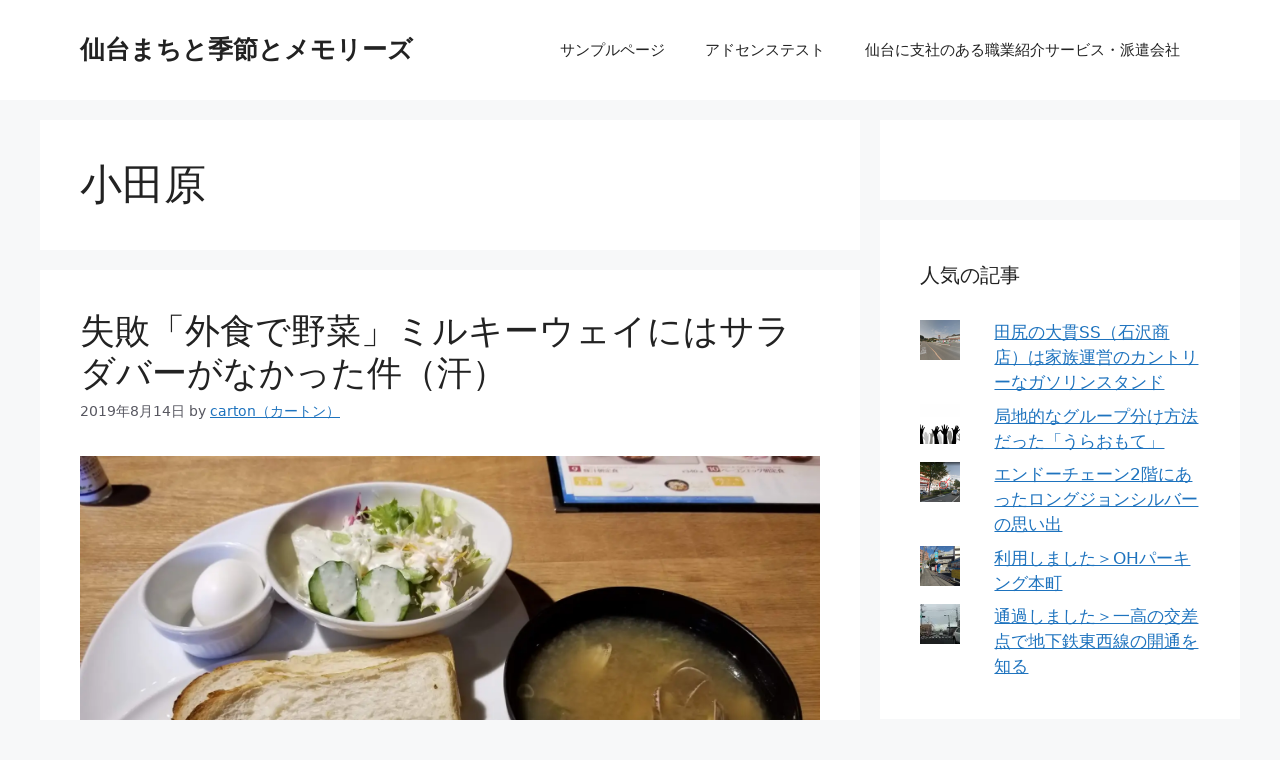

--- FILE ---
content_type: text/html; charset=UTF-8
request_url: https://seasons-machi.com/tag/%E5%B0%8F%E7%94%B0%E5%8E%9F/
body_size: 21307
content:
<!DOCTYPE html>
<html dir="ltr" lang="ja" prefix="og: https://ogp.me/ns#">
<head>
	<meta charset="UTF-8">
	<title>小田原 | 仙台まちと季節とメモリーズ</title>

		<!-- All in One SEO 4.9.3 - aioseo.com -->
	<meta name="robots" content="max-image-preview:large" />
	<link rel="canonical" href="https://seasons-machi.com/tag/%e5%b0%8f%e7%94%b0%e5%8e%9f/" />
	<meta name="generator" content="All in One SEO (AIOSEO) 4.9.3" />
		<script type="application/ld+json" class="aioseo-schema">
			{"@context":"https:\/\/schema.org","@graph":[{"@type":"BreadcrumbList","@id":"https:\/\/seasons-machi.com\/tag\/%E5%B0%8F%E7%94%B0%E5%8E%9F\/#breadcrumblist","itemListElement":[{"@type":"ListItem","@id":"https:\/\/seasons-machi.com#listItem","position":1,"name":"\u30db\u30fc\u30e0","item":"https:\/\/seasons-machi.com","nextItem":{"@type":"ListItem","@id":"https:\/\/seasons-machi.com\/tag\/%e5%b0%8f%e7%94%b0%e5%8e%9f\/#listItem","name":"\u5c0f\u7530\u539f"}},{"@type":"ListItem","@id":"https:\/\/seasons-machi.com\/tag\/%e5%b0%8f%e7%94%b0%e5%8e%9f\/#listItem","position":2,"name":"\u5c0f\u7530\u539f","previousItem":{"@type":"ListItem","@id":"https:\/\/seasons-machi.com#listItem","name":"\u30db\u30fc\u30e0"}}]},{"@type":"CollectionPage","@id":"https:\/\/seasons-machi.com\/tag\/%E5%B0%8F%E7%94%B0%E5%8E%9F\/#collectionpage","url":"https:\/\/seasons-machi.com\/tag\/%E5%B0%8F%E7%94%B0%E5%8E%9F\/","name":"\u5c0f\u7530\u539f | \u4ed9\u53f0\u307e\u3061\u3068\u5b63\u7bc0\u3068\u30e1\u30e2\u30ea\u30fc\u30ba","inLanguage":"ja","isPartOf":{"@id":"https:\/\/seasons-machi.com\/#website"},"breadcrumb":{"@id":"https:\/\/seasons-machi.com\/tag\/%E5%B0%8F%E7%94%B0%E5%8E%9F\/#breadcrumblist"}},{"@type":"Organization","@id":"https:\/\/seasons-machi.com\/#organization","name":"\u4ed9\u53f0\u307e\u3061\u3068\u5b63\u7bc0\u3068\u30e1\u30e2\u30ea\u30fc\u30ba","description":"\u3061\u3087\u3063\u3068\u4ed9\u53f0\u3001\u592a\u767d\u3001\u4e2d\u7530\u3001\u90e1\u5c71\u3002\u305f\u307e\u306b\u7b11\u3063\u3066\u3001\u305f\u307e\u306b\u662d\u548c\u306e\u3001\u6c17\u307e\u307e\u3067\u52dd\u624b\u306a\u4e8c\u4eba\u306e\u30df\u30bb\u30b9\u306e\u601d\u3044\u51fa\u30d6\u30ed\u30b0","url":"https:\/\/seasons-machi.com\/"},{"@type":"WebSite","@id":"https:\/\/seasons-machi.com\/#website","url":"https:\/\/seasons-machi.com\/","name":"\u4ed9\u53f0\u307e\u3061\u3068\u5b63\u7bc0\u3068\u30e1\u30e2\u30ea\u30fc\u30ba","description":"\u3061\u3087\u3063\u3068\u4ed9\u53f0\u3001\u592a\u767d\u3001\u4e2d\u7530\u3001\u90e1\u5c71\u3002\u305f\u307e\u306b\u7b11\u3063\u3066\u3001\u305f\u307e\u306b\u662d\u548c\u306e\u3001\u6c17\u307e\u307e\u3067\u52dd\u624b\u306a\u4e8c\u4eba\u306e\u30df\u30bb\u30b9\u306e\u601d\u3044\u51fa\u30d6\u30ed\u30b0","inLanguage":"ja","publisher":{"@id":"https:\/\/seasons-machi.com\/#organization"}}]}
		</script>
		<!-- All in One SEO -->

<meta name="viewport" content="width=device-width, initial-scale=1"><link rel='dns-prefetch' href='//secure.gravatar.com' />
<link rel='dns-prefetch' href='//cdn.jsdelivr.net' />
<link rel='dns-prefetch' href='//stats.wp.com' />
<link rel='dns-prefetch' href='//v0.wordpress.com' />
<link rel='preconnect' href='//i0.wp.com' />
<link rel="alternate" type="application/rss+xml" title="仙台まちと季節とメモリーズ &raquo; フィード" href="https://seasons-machi.com/feed/" />
<link rel="alternate" type="application/rss+xml" title="仙台まちと季節とメモリーズ &raquo; コメントフィード" href="https://seasons-machi.com/comments/feed/" />
<link rel="alternate" type="application/rss+xml" title="仙台まちと季節とメモリーズ &raquo; 小田原 タグのフィード" href="https://seasons-machi.com/tag/%e5%b0%8f%e7%94%b0%e5%8e%9f/feed/" />
<style id='wp-img-auto-sizes-contain-inline-css'>
img:is([sizes=auto i],[sizes^="auto," i]){contain-intrinsic-size:3000px 1500px}
/*# sourceURL=wp-img-auto-sizes-contain-inline-css */
</style>
<style id='wp-emoji-styles-inline-css'>

	img.wp-smiley, img.emoji {
		display: inline !important;
		border: none !important;
		box-shadow: none !important;
		height: 1em !important;
		width: 1em !important;
		margin: 0 0.07em !important;
		vertical-align: -0.1em !important;
		background: none !important;
		padding: 0 !important;
	}
/*# sourceURL=wp-emoji-styles-inline-css */
</style>
<style id='wp-block-library-inline-css'>
:root{--wp-block-synced-color:#7a00df;--wp-block-synced-color--rgb:122,0,223;--wp-bound-block-color:var(--wp-block-synced-color);--wp-editor-canvas-background:#ddd;--wp-admin-theme-color:#007cba;--wp-admin-theme-color--rgb:0,124,186;--wp-admin-theme-color-darker-10:#006ba1;--wp-admin-theme-color-darker-10--rgb:0,107,160.5;--wp-admin-theme-color-darker-20:#005a87;--wp-admin-theme-color-darker-20--rgb:0,90,135;--wp-admin-border-width-focus:2px}@media (min-resolution:192dpi){:root{--wp-admin-border-width-focus:1.5px}}.wp-element-button{cursor:pointer}:root .has-very-light-gray-background-color{background-color:#eee}:root .has-very-dark-gray-background-color{background-color:#313131}:root .has-very-light-gray-color{color:#eee}:root .has-very-dark-gray-color{color:#313131}:root .has-vivid-green-cyan-to-vivid-cyan-blue-gradient-background{background:linear-gradient(135deg,#00d084,#0693e3)}:root .has-purple-crush-gradient-background{background:linear-gradient(135deg,#34e2e4,#4721fb 50%,#ab1dfe)}:root .has-hazy-dawn-gradient-background{background:linear-gradient(135deg,#faaca8,#dad0ec)}:root .has-subdued-olive-gradient-background{background:linear-gradient(135deg,#fafae1,#67a671)}:root .has-atomic-cream-gradient-background{background:linear-gradient(135deg,#fdd79a,#004a59)}:root .has-nightshade-gradient-background{background:linear-gradient(135deg,#330968,#31cdcf)}:root .has-midnight-gradient-background{background:linear-gradient(135deg,#020381,#2874fc)}:root{--wp--preset--font-size--normal:16px;--wp--preset--font-size--huge:42px}.has-regular-font-size{font-size:1em}.has-larger-font-size{font-size:2.625em}.has-normal-font-size{font-size:var(--wp--preset--font-size--normal)}.has-huge-font-size{font-size:var(--wp--preset--font-size--huge)}.has-text-align-center{text-align:center}.has-text-align-left{text-align:left}.has-text-align-right{text-align:right}.has-fit-text{white-space:nowrap!important}#end-resizable-editor-section{display:none}.aligncenter{clear:both}.items-justified-left{justify-content:flex-start}.items-justified-center{justify-content:center}.items-justified-right{justify-content:flex-end}.items-justified-space-between{justify-content:space-between}.screen-reader-text{border:0;clip-path:inset(50%);height:1px;margin:-1px;overflow:hidden;padding:0;position:absolute;width:1px;word-wrap:normal!important}.screen-reader-text:focus{background-color:#ddd;clip-path:none;color:#444;display:block;font-size:1em;height:auto;left:5px;line-height:normal;padding:15px 23px 14px;text-decoration:none;top:5px;width:auto;z-index:100000}html :where(.has-border-color){border-style:solid}html :where([style*=border-top-color]){border-top-style:solid}html :where([style*=border-right-color]){border-right-style:solid}html :where([style*=border-bottom-color]){border-bottom-style:solid}html :where([style*=border-left-color]){border-left-style:solid}html :where([style*=border-width]){border-style:solid}html :where([style*=border-top-width]){border-top-style:solid}html :where([style*=border-right-width]){border-right-style:solid}html :where([style*=border-bottom-width]){border-bottom-style:solid}html :where([style*=border-left-width]){border-left-style:solid}html :where(img[class*=wp-image-]){height:auto;max-width:100%}:where(figure){margin:0 0 1em}html :where(.is-position-sticky){--wp-admin--admin-bar--position-offset:var(--wp-admin--admin-bar--height,0px)}@media screen and (max-width:600px){html :where(.is-position-sticky){--wp-admin--admin-bar--position-offset:0px}}

/*# sourceURL=wp-block-library-inline-css */
</style><style id='global-styles-inline-css'>
:root{--wp--preset--aspect-ratio--square: 1;--wp--preset--aspect-ratio--4-3: 4/3;--wp--preset--aspect-ratio--3-4: 3/4;--wp--preset--aspect-ratio--3-2: 3/2;--wp--preset--aspect-ratio--2-3: 2/3;--wp--preset--aspect-ratio--16-9: 16/9;--wp--preset--aspect-ratio--9-16: 9/16;--wp--preset--color--black: #000000;--wp--preset--color--cyan-bluish-gray: #abb8c3;--wp--preset--color--white: #ffffff;--wp--preset--color--pale-pink: #f78da7;--wp--preset--color--vivid-red: #cf2e2e;--wp--preset--color--luminous-vivid-orange: #ff6900;--wp--preset--color--luminous-vivid-amber: #fcb900;--wp--preset--color--light-green-cyan: #7bdcb5;--wp--preset--color--vivid-green-cyan: #00d084;--wp--preset--color--pale-cyan-blue: #8ed1fc;--wp--preset--color--vivid-cyan-blue: #0693e3;--wp--preset--color--vivid-purple: #9b51e0;--wp--preset--color--contrast: var(--contrast);--wp--preset--color--contrast-2: var(--contrast-2);--wp--preset--color--contrast-3: var(--contrast-3);--wp--preset--color--base: var(--base);--wp--preset--color--base-2: var(--base-2);--wp--preset--color--base-3: var(--base-3);--wp--preset--color--accent: var(--accent);--wp--preset--gradient--vivid-cyan-blue-to-vivid-purple: linear-gradient(135deg,rgb(6,147,227) 0%,rgb(155,81,224) 100%);--wp--preset--gradient--light-green-cyan-to-vivid-green-cyan: linear-gradient(135deg,rgb(122,220,180) 0%,rgb(0,208,130) 100%);--wp--preset--gradient--luminous-vivid-amber-to-luminous-vivid-orange: linear-gradient(135deg,rgb(252,185,0) 0%,rgb(255,105,0) 100%);--wp--preset--gradient--luminous-vivid-orange-to-vivid-red: linear-gradient(135deg,rgb(255,105,0) 0%,rgb(207,46,46) 100%);--wp--preset--gradient--very-light-gray-to-cyan-bluish-gray: linear-gradient(135deg,rgb(238,238,238) 0%,rgb(169,184,195) 100%);--wp--preset--gradient--cool-to-warm-spectrum: linear-gradient(135deg,rgb(74,234,220) 0%,rgb(151,120,209) 20%,rgb(207,42,186) 40%,rgb(238,44,130) 60%,rgb(251,105,98) 80%,rgb(254,248,76) 100%);--wp--preset--gradient--blush-light-purple: linear-gradient(135deg,rgb(255,206,236) 0%,rgb(152,150,240) 100%);--wp--preset--gradient--blush-bordeaux: linear-gradient(135deg,rgb(254,205,165) 0%,rgb(254,45,45) 50%,rgb(107,0,62) 100%);--wp--preset--gradient--luminous-dusk: linear-gradient(135deg,rgb(255,203,112) 0%,rgb(199,81,192) 50%,rgb(65,88,208) 100%);--wp--preset--gradient--pale-ocean: linear-gradient(135deg,rgb(255,245,203) 0%,rgb(182,227,212) 50%,rgb(51,167,181) 100%);--wp--preset--gradient--electric-grass: linear-gradient(135deg,rgb(202,248,128) 0%,rgb(113,206,126) 100%);--wp--preset--gradient--midnight: linear-gradient(135deg,rgb(2,3,129) 0%,rgb(40,116,252) 100%);--wp--preset--font-size--small: 13px;--wp--preset--font-size--medium: 20px;--wp--preset--font-size--large: 36px;--wp--preset--font-size--x-large: 42px;--wp--preset--spacing--20: 0.44rem;--wp--preset--spacing--30: 0.67rem;--wp--preset--spacing--40: 1rem;--wp--preset--spacing--50: 1.5rem;--wp--preset--spacing--60: 2.25rem;--wp--preset--spacing--70: 3.38rem;--wp--preset--spacing--80: 5.06rem;--wp--preset--shadow--natural: 6px 6px 9px rgba(0, 0, 0, 0.2);--wp--preset--shadow--deep: 12px 12px 50px rgba(0, 0, 0, 0.4);--wp--preset--shadow--sharp: 6px 6px 0px rgba(0, 0, 0, 0.2);--wp--preset--shadow--outlined: 6px 6px 0px -3px rgb(255, 255, 255), 6px 6px rgb(0, 0, 0);--wp--preset--shadow--crisp: 6px 6px 0px rgb(0, 0, 0);}:where(.is-layout-flex){gap: 0.5em;}:where(.is-layout-grid){gap: 0.5em;}body .is-layout-flex{display: flex;}.is-layout-flex{flex-wrap: wrap;align-items: center;}.is-layout-flex > :is(*, div){margin: 0;}body .is-layout-grid{display: grid;}.is-layout-grid > :is(*, div){margin: 0;}:where(.wp-block-columns.is-layout-flex){gap: 2em;}:where(.wp-block-columns.is-layout-grid){gap: 2em;}:where(.wp-block-post-template.is-layout-flex){gap: 1.25em;}:where(.wp-block-post-template.is-layout-grid){gap: 1.25em;}.has-black-color{color: var(--wp--preset--color--black) !important;}.has-cyan-bluish-gray-color{color: var(--wp--preset--color--cyan-bluish-gray) !important;}.has-white-color{color: var(--wp--preset--color--white) !important;}.has-pale-pink-color{color: var(--wp--preset--color--pale-pink) !important;}.has-vivid-red-color{color: var(--wp--preset--color--vivid-red) !important;}.has-luminous-vivid-orange-color{color: var(--wp--preset--color--luminous-vivid-orange) !important;}.has-luminous-vivid-amber-color{color: var(--wp--preset--color--luminous-vivid-amber) !important;}.has-light-green-cyan-color{color: var(--wp--preset--color--light-green-cyan) !important;}.has-vivid-green-cyan-color{color: var(--wp--preset--color--vivid-green-cyan) !important;}.has-pale-cyan-blue-color{color: var(--wp--preset--color--pale-cyan-blue) !important;}.has-vivid-cyan-blue-color{color: var(--wp--preset--color--vivid-cyan-blue) !important;}.has-vivid-purple-color{color: var(--wp--preset--color--vivid-purple) !important;}.has-black-background-color{background-color: var(--wp--preset--color--black) !important;}.has-cyan-bluish-gray-background-color{background-color: var(--wp--preset--color--cyan-bluish-gray) !important;}.has-white-background-color{background-color: var(--wp--preset--color--white) !important;}.has-pale-pink-background-color{background-color: var(--wp--preset--color--pale-pink) !important;}.has-vivid-red-background-color{background-color: var(--wp--preset--color--vivid-red) !important;}.has-luminous-vivid-orange-background-color{background-color: var(--wp--preset--color--luminous-vivid-orange) !important;}.has-luminous-vivid-amber-background-color{background-color: var(--wp--preset--color--luminous-vivid-amber) !important;}.has-light-green-cyan-background-color{background-color: var(--wp--preset--color--light-green-cyan) !important;}.has-vivid-green-cyan-background-color{background-color: var(--wp--preset--color--vivid-green-cyan) !important;}.has-pale-cyan-blue-background-color{background-color: var(--wp--preset--color--pale-cyan-blue) !important;}.has-vivid-cyan-blue-background-color{background-color: var(--wp--preset--color--vivid-cyan-blue) !important;}.has-vivid-purple-background-color{background-color: var(--wp--preset--color--vivid-purple) !important;}.has-black-border-color{border-color: var(--wp--preset--color--black) !important;}.has-cyan-bluish-gray-border-color{border-color: var(--wp--preset--color--cyan-bluish-gray) !important;}.has-white-border-color{border-color: var(--wp--preset--color--white) !important;}.has-pale-pink-border-color{border-color: var(--wp--preset--color--pale-pink) !important;}.has-vivid-red-border-color{border-color: var(--wp--preset--color--vivid-red) !important;}.has-luminous-vivid-orange-border-color{border-color: var(--wp--preset--color--luminous-vivid-orange) !important;}.has-luminous-vivid-amber-border-color{border-color: var(--wp--preset--color--luminous-vivid-amber) !important;}.has-light-green-cyan-border-color{border-color: var(--wp--preset--color--light-green-cyan) !important;}.has-vivid-green-cyan-border-color{border-color: var(--wp--preset--color--vivid-green-cyan) !important;}.has-pale-cyan-blue-border-color{border-color: var(--wp--preset--color--pale-cyan-blue) !important;}.has-vivid-cyan-blue-border-color{border-color: var(--wp--preset--color--vivid-cyan-blue) !important;}.has-vivid-purple-border-color{border-color: var(--wp--preset--color--vivid-purple) !important;}.has-vivid-cyan-blue-to-vivid-purple-gradient-background{background: var(--wp--preset--gradient--vivid-cyan-blue-to-vivid-purple) !important;}.has-light-green-cyan-to-vivid-green-cyan-gradient-background{background: var(--wp--preset--gradient--light-green-cyan-to-vivid-green-cyan) !important;}.has-luminous-vivid-amber-to-luminous-vivid-orange-gradient-background{background: var(--wp--preset--gradient--luminous-vivid-amber-to-luminous-vivid-orange) !important;}.has-luminous-vivid-orange-to-vivid-red-gradient-background{background: var(--wp--preset--gradient--luminous-vivid-orange-to-vivid-red) !important;}.has-very-light-gray-to-cyan-bluish-gray-gradient-background{background: var(--wp--preset--gradient--very-light-gray-to-cyan-bluish-gray) !important;}.has-cool-to-warm-spectrum-gradient-background{background: var(--wp--preset--gradient--cool-to-warm-spectrum) !important;}.has-blush-light-purple-gradient-background{background: var(--wp--preset--gradient--blush-light-purple) !important;}.has-blush-bordeaux-gradient-background{background: var(--wp--preset--gradient--blush-bordeaux) !important;}.has-luminous-dusk-gradient-background{background: var(--wp--preset--gradient--luminous-dusk) !important;}.has-pale-ocean-gradient-background{background: var(--wp--preset--gradient--pale-ocean) !important;}.has-electric-grass-gradient-background{background: var(--wp--preset--gradient--electric-grass) !important;}.has-midnight-gradient-background{background: var(--wp--preset--gradient--midnight) !important;}.has-small-font-size{font-size: var(--wp--preset--font-size--small) !important;}.has-medium-font-size{font-size: var(--wp--preset--font-size--medium) !important;}.has-large-font-size{font-size: var(--wp--preset--font-size--large) !important;}.has-x-large-font-size{font-size: var(--wp--preset--font-size--x-large) !important;}
/*# sourceURL=global-styles-inline-css */
</style>

<style id='classic-theme-styles-inline-css'>
/*! This file is auto-generated */
.wp-block-button__link{color:#fff;background-color:#32373c;border-radius:9999px;box-shadow:none;text-decoration:none;padding:calc(.667em + 2px) calc(1.333em + 2px);font-size:1.125em}.wp-block-file__button{background:#32373c;color:#fff;text-decoration:none}
/*# sourceURL=/wp-includes/css/classic-themes.min.css */
</style>
<link rel='stylesheet' id='toc-screen-css' href='https://seasons-machi.com/wp-content/plugins/table-of-contents-plus/screen.min.css?ver=2411.1' media='all' />
<link rel='stylesheet' id='generate-style-css' href='https://seasons-machi.com/wp-content/themes/generatepress/assets/css/main.min.css?ver=3.6.1' media='all' />
<style id='generate-style-inline-css'>
body{background-color:var(--base-2);color:var(--contrast);}a{color:var(--accent);}a{text-decoration:underline;}.entry-title a, .site-branding a, a.button, .wp-block-button__link, .main-navigation a{text-decoration:none;}a:hover, a:focus, a:active{color:var(--contrast);}.wp-block-group__inner-container{max-width:1200px;margin-left:auto;margin-right:auto;}:root{--contrast:#222222;--contrast-2:#575760;--contrast-3:#b2b2be;--base:#f0f0f0;--base-2:#f7f8f9;--base-3:#ffffff;--accent:#1e73be;}:root .has-contrast-color{color:var(--contrast);}:root .has-contrast-background-color{background-color:var(--contrast);}:root .has-contrast-2-color{color:var(--contrast-2);}:root .has-contrast-2-background-color{background-color:var(--contrast-2);}:root .has-contrast-3-color{color:var(--contrast-3);}:root .has-contrast-3-background-color{background-color:var(--contrast-3);}:root .has-base-color{color:var(--base);}:root .has-base-background-color{background-color:var(--base);}:root .has-base-2-color{color:var(--base-2);}:root .has-base-2-background-color{background-color:var(--base-2);}:root .has-base-3-color{color:var(--base-3);}:root .has-base-3-background-color{background-color:var(--base-3);}:root .has-accent-color{color:var(--accent);}:root .has-accent-background-color{background-color:var(--accent);}.top-bar{background-color:#636363;color:#ffffff;}.top-bar a{color:#ffffff;}.top-bar a:hover{color:#303030;}.site-header{background-color:var(--base-3);}.main-title a,.main-title a:hover{color:var(--contrast);}.site-description{color:var(--contrast-2);}.mobile-menu-control-wrapper .menu-toggle,.mobile-menu-control-wrapper .menu-toggle:hover,.mobile-menu-control-wrapper .menu-toggle:focus,.has-inline-mobile-toggle #site-navigation.toggled{background-color:rgba(0, 0, 0, 0.02);}.main-navigation,.main-navigation ul ul{background-color:var(--base-3);}.main-navigation .main-nav ul li a, .main-navigation .menu-toggle, .main-navigation .menu-bar-items{color:var(--contrast);}.main-navigation .main-nav ul li:not([class*="current-menu-"]):hover > a, .main-navigation .main-nav ul li:not([class*="current-menu-"]):focus > a, .main-navigation .main-nav ul li.sfHover:not([class*="current-menu-"]) > a, .main-navigation .menu-bar-item:hover > a, .main-navigation .menu-bar-item.sfHover > a{color:var(--accent);}button.menu-toggle:hover,button.menu-toggle:focus{color:var(--contrast);}.main-navigation .main-nav ul li[class*="current-menu-"] > a{color:var(--accent);}.navigation-search input[type="search"],.navigation-search input[type="search"]:active, .navigation-search input[type="search"]:focus, .main-navigation .main-nav ul li.search-item.active > a, .main-navigation .menu-bar-items .search-item.active > a{color:var(--accent);}.main-navigation ul ul{background-color:var(--base);}.separate-containers .inside-article, .separate-containers .comments-area, .separate-containers .page-header, .one-container .container, .separate-containers .paging-navigation, .inside-page-header{background-color:var(--base-3);}.entry-title a{color:var(--contrast);}.entry-title a:hover{color:var(--contrast-2);}.entry-meta{color:var(--contrast-2);}.sidebar .widget{background-color:var(--base-3);}.footer-widgets{background-color:var(--base-3);}.site-info{background-color:var(--base-3);}input[type="text"],input[type="email"],input[type="url"],input[type="password"],input[type="search"],input[type="tel"],input[type="number"],textarea,select{color:var(--contrast);background-color:var(--base-2);border-color:var(--base);}input[type="text"]:focus,input[type="email"]:focus,input[type="url"]:focus,input[type="password"]:focus,input[type="search"]:focus,input[type="tel"]:focus,input[type="number"]:focus,textarea:focus,select:focus{color:var(--contrast);background-color:var(--base-2);border-color:var(--contrast-3);}button,html input[type="button"],input[type="reset"],input[type="submit"],a.button,a.wp-block-button__link:not(.has-background){color:#ffffff;background-color:#55555e;}button:hover,html input[type="button"]:hover,input[type="reset"]:hover,input[type="submit"]:hover,a.button:hover,button:focus,html input[type="button"]:focus,input[type="reset"]:focus,input[type="submit"]:focus,a.button:focus,a.wp-block-button__link:not(.has-background):active,a.wp-block-button__link:not(.has-background):focus,a.wp-block-button__link:not(.has-background):hover{color:#ffffff;background-color:#3f4047;}a.generate-back-to-top{background-color:rgba( 0,0,0,0.4 );color:#ffffff;}a.generate-back-to-top:hover,a.generate-back-to-top:focus{background-color:rgba( 0,0,0,0.6 );color:#ffffff;}:root{--gp-search-modal-bg-color:var(--base-3);--gp-search-modal-text-color:var(--contrast);--gp-search-modal-overlay-bg-color:rgba(0,0,0,0.2);}@media (max-width:768px){.main-navigation .menu-bar-item:hover > a, .main-navigation .menu-bar-item.sfHover > a{background:none;color:var(--contrast);}}.nav-below-header .main-navigation .inside-navigation.grid-container, .nav-above-header .main-navigation .inside-navigation.grid-container{padding:0px 20px 0px 20px;}.site-main .wp-block-group__inner-container{padding:40px;}.separate-containers .paging-navigation{padding-top:20px;padding-bottom:20px;}.entry-content .alignwide, body:not(.no-sidebar) .entry-content .alignfull{margin-left:-40px;width:calc(100% + 80px);max-width:calc(100% + 80px);}.rtl .menu-item-has-children .dropdown-menu-toggle{padding-left:20px;}.rtl .main-navigation .main-nav ul li.menu-item-has-children > a{padding-right:20px;}@media (max-width:768px){.separate-containers .inside-article, .separate-containers .comments-area, .separate-containers .page-header, .separate-containers .paging-navigation, .one-container .site-content, .inside-page-header{padding:30px;}.site-main .wp-block-group__inner-container{padding:30px;}.inside-top-bar{padding-right:30px;padding-left:30px;}.inside-header{padding-right:30px;padding-left:30px;}.widget-area .widget{padding-top:30px;padding-right:30px;padding-bottom:30px;padding-left:30px;}.footer-widgets-container{padding-top:30px;padding-right:30px;padding-bottom:30px;padding-left:30px;}.inside-site-info{padding-right:30px;padding-left:30px;}.entry-content .alignwide, body:not(.no-sidebar) .entry-content .alignfull{margin-left:-30px;width:calc(100% + 60px);max-width:calc(100% + 60px);}.one-container .site-main .paging-navigation{margin-bottom:20px;}}/* End cached CSS */.is-right-sidebar{width:30%;}.is-left-sidebar{width:30%;}.site-content .content-area{width:70%;}@media (max-width:768px){.main-navigation .menu-toggle,.sidebar-nav-mobile:not(#sticky-placeholder){display:block;}.main-navigation ul,.gen-sidebar-nav,.main-navigation:not(.slideout-navigation):not(.toggled) .main-nav > ul,.has-inline-mobile-toggle #site-navigation .inside-navigation > *:not(.navigation-search):not(.main-nav){display:none;}.nav-align-right .inside-navigation,.nav-align-center .inside-navigation{justify-content:space-between;}.has-inline-mobile-toggle .mobile-menu-control-wrapper{display:flex;flex-wrap:wrap;}.has-inline-mobile-toggle .inside-header{flex-direction:row;text-align:left;flex-wrap:wrap;}.has-inline-mobile-toggle .header-widget,.has-inline-mobile-toggle #site-navigation{flex-basis:100%;}.nav-float-left .has-inline-mobile-toggle #site-navigation{order:10;}}
/*# sourceURL=generate-style-inline-css */
</style>
<link rel='stylesheet' id='fancybox-css' href='https://seasons-machi.com/wp-content/plugins/easy-fancybox/fancybox/1.5.4/jquery.fancybox.min.css?ver=4282588edc1b8e1b5dea00c17cd9058b' media='screen' />
<link rel='stylesheet' id='tablepress-default-css' href='https://seasons-machi.com/wp-content/plugins/tablepress/css/build/default.css?ver=3.2.6' media='all' />
<script src="https://seasons-machi.com/wp-includes/js/jquery/jquery.min.js?ver=3.7.1" id="jquery-core-js"></script>
<script src="https://seasons-machi.com/wp-includes/js/jquery/jquery-migrate.min.js?ver=3.4.1" id="jquery-migrate-js"></script>
<link rel="https://api.w.org/" href="https://seasons-machi.com/wp-json/" /><link rel="alternate" title="JSON" type="application/json" href="https://seasons-machi.com/wp-json/wp/v2/tags/83" />
<!-- This site is using AdRotate v5.17.2 to display their advertisements - https://ajdg.solutions/ -->
<!-- AdRotate CSS -->
<style type="text/css" media="screen">
	.g { margin:0px; padding:0px; overflow:hidden; line-height:1; zoom:1; }
	.g img { height:auto; }
	.g-col { position:relative; float:left; }
	.g-col:first-child { margin-left: 0; }
	.g-col:last-child { margin-right: 0; }
	@media only screen and (max-width: 480px) {
		.g-col, .g-dyn, .g-single { width:100%; margin-left:0; margin-right:0; }
	}
</style>
<!-- /AdRotate CSS -->

	<style>img#wpstats{display:none}</style>
		<style>.recentcomments a{display:inline !important;padding:0 !important;margin:0 !important;}</style><link rel="icon" href="https://i0.wp.com/seasons-machi.com/wp-content/uploads/2016/10/cropped-073591.png?fit=32%2C32&#038;ssl=1" sizes="32x32" />
<link rel="icon" href="https://i0.wp.com/seasons-machi.com/wp-content/uploads/2016/10/cropped-073591.png?fit=192%2C192&#038;ssl=1" sizes="192x192" />
<link rel="apple-touch-icon" href="https://i0.wp.com/seasons-machi.com/wp-content/uploads/2016/10/cropped-073591.png?fit=180%2C180&#038;ssl=1" />
<meta name="msapplication-TileImage" content="https://i0.wp.com/seasons-machi.com/wp-content/uploads/2016/10/cropped-073591.png?fit=270%2C270&#038;ssl=1" />
<link rel='stylesheet' id='jetpack-swiper-library-css' href='https://seasons-machi.com/wp-content/plugins/jetpack/_inc/blocks/swiper.css?ver=15.4' media='all' />
<link rel='stylesheet' id='jetpack-carousel-css' href='https://seasons-machi.com/wp-content/plugins/jetpack/modules/carousel/jetpack-carousel.css?ver=15.4' media='all' />
<link rel='stylesheet' id='jetpack-top-posts-widget-css' href='https://seasons-machi.com/wp-content/plugins/jetpack/modules/widgets/top-posts/style.css?ver=20141013' media='all' />
</head>

<body data-rsssl=1 class="archive tag tag-83 wp-embed-responsive wp-theme-generatepress right-sidebar nav-float-right separate-containers header-aligned-left dropdown-hover" itemtype="https://schema.org/Blog" itemscope>
	<a class="screen-reader-text skip-link" href="#content" title="コンテンツへスキップ">コンテンツへスキップ</a>		<header class="site-header has-inline-mobile-toggle" id="masthead" aria-label="サイト"  itemtype="https://schema.org/WPHeader" itemscope>
			<div class="inside-header grid-container">
				<div class="site-branding">
						<p class="main-title" itemprop="headline">
					<a href="https://seasons-machi.com/" rel="home">仙台まちと季節とメモリーズ</a>
				</p>
						
					</div>	<nav class="main-navigation mobile-menu-control-wrapper" id="mobile-menu-control-wrapper" aria-label="モバイル切り替え">
				<button data-nav="site-navigation" class="menu-toggle" aria-controls="primary-menu" aria-expanded="false">
			<span class="gp-icon icon-menu-bars"><svg viewBox="0 0 512 512" aria-hidden="true" xmlns="http://www.w3.org/2000/svg" width="1em" height="1em"><path d="M0 96c0-13.255 10.745-24 24-24h464c13.255 0 24 10.745 24 24s-10.745 24-24 24H24c-13.255 0-24-10.745-24-24zm0 160c0-13.255 10.745-24 24-24h464c13.255 0 24 10.745 24 24s-10.745 24-24 24H24c-13.255 0-24-10.745-24-24zm0 160c0-13.255 10.745-24 24-24h464c13.255 0 24 10.745 24 24s-10.745 24-24 24H24c-13.255 0-24-10.745-24-24z" /></svg><svg viewBox="0 0 512 512" aria-hidden="true" xmlns="http://www.w3.org/2000/svg" width="1em" height="1em"><path d="M71.029 71.029c9.373-9.372 24.569-9.372 33.942 0L256 222.059l151.029-151.03c9.373-9.372 24.569-9.372 33.942 0 9.372 9.373 9.372 24.569 0 33.942L289.941 256l151.03 151.029c9.372 9.373 9.372 24.569 0 33.942-9.373 9.372-24.569 9.372-33.942 0L256 289.941l-151.029 151.03c-9.373 9.372-24.569 9.372-33.942 0-9.372-9.373-9.372-24.569 0-33.942L222.059 256 71.029 104.971c-9.372-9.373-9.372-24.569 0-33.942z" /></svg></span><span class="screen-reader-text">メニュー</span>		</button>
	</nav>
			<nav class="main-navigation sub-menu-right" id="site-navigation" aria-label="プライマリ"  itemtype="https://schema.org/SiteNavigationElement" itemscope>
			<div class="inside-navigation grid-container">
								<button class="menu-toggle" aria-controls="primary-menu" aria-expanded="false">
					<span class="gp-icon icon-menu-bars"><svg viewBox="0 0 512 512" aria-hidden="true" xmlns="http://www.w3.org/2000/svg" width="1em" height="1em"><path d="M0 96c0-13.255 10.745-24 24-24h464c13.255 0 24 10.745 24 24s-10.745 24-24 24H24c-13.255 0-24-10.745-24-24zm0 160c0-13.255 10.745-24 24-24h464c13.255 0 24 10.745 24 24s-10.745 24-24 24H24c-13.255 0-24-10.745-24-24zm0 160c0-13.255 10.745-24 24-24h464c13.255 0 24 10.745 24 24s-10.745 24-24 24H24c-13.255 0-24-10.745-24-24z" /></svg><svg viewBox="0 0 512 512" aria-hidden="true" xmlns="http://www.w3.org/2000/svg" width="1em" height="1em"><path d="M71.029 71.029c9.373-9.372 24.569-9.372 33.942 0L256 222.059l151.029-151.03c9.373-9.372 24.569-9.372 33.942 0 9.372 9.373 9.372 24.569 0 33.942L289.941 256l151.03 151.029c9.372 9.373 9.372 24.569 0 33.942-9.373 9.372-24.569 9.372-33.942 0L256 289.941l-151.029 151.03c-9.373 9.372-24.569 9.372-33.942 0-9.372-9.373-9.372-24.569 0-33.942L222.059 256 71.029 104.971c-9.372-9.373-9.372-24.569 0-33.942z" /></svg></span><span class="mobile-menu">メニュー</span>				</button>
						<div id="primary-menu" class="main-nav">
			<ul class="menu sf-menu">
				<li class="page_item page-item-2"><a href="https://seasons-machi.com/sample-page/">サンプルページ</a></li>
<li class="page_item page-item-2652"><a href="https://seasons-machi.com/page-2652/">アドセンステスト</a></li>
<li class="page_item page-item-610"><a href="https://seasons-machi.com/medecal_sendai/">仙台に支社のある職業紹介サービス・派遣会社</a></li>
			</ul>
		</div>
					</div>
		</nav>
					</div>
		</header>
		
	<div class="site grid-container container hfeed" id="page">
				<div class="site-content" id="content">
			
	<div class="content-area" id="primary">
		<main class="site-main" id="main">
					<header class="page-header" aria-label="ページ">
			
			<h1 class="page-title">
				小田原			</h1>

					</header>
		<article id="post-2437" class="post-2437 post type-post status-publish format-standard has-post-thumbnail hentry category-vegetables category-18 tag-39 tag-64 tag-83" itemtype="https://schema.org/CreativeWork" itemscope>
	<div class="inside-article">
					<header class="entry-header">
				<h2 class="entry-title" itemprop="headline"><a href="https://seasons-machi.com/post-2437/" rel="bookmark">失敗「外食で野菜」ミルキーウェイにはサラダバーがなかった件（汗）</a></h2>		<div class="entry-meta">
			<span class="posted-on"><time class="updated" datetime="2019-08-14T15:52:23+09:00" itemprop="dateModified">2019年8月14日</time><time class="entry-date published" datetime="2019-08-14T15:04:34+09:00" itemprop="datePublished">2019年8月14日</time></span> <span class="byline">by <span class="author vcard" itemprop="author" itemtype="https://schema.org/Person" itemscope><a class="url fn n" href="https://seasons-machi.com/author/senmemo/" title="carton（カートン） のすべての投稿を表示" rel="author" itemprop="url"><span class="author-name" itemprop="name">carton（カートン）</span></a></span></span> 		</div>
					</header>
			<div class="post-image">
						
						<a href="https://seasons-machi.com/post-2437/">
							<img width="2560" height="1440" src="https://i0.wp.com/seasons-machi.com/wp-content/uploads/2019/08/20190813_073721.jpg?fit=2560%2C1440&amp;ssl=1" class="attachment-full size-full wp-post-image" alt="ミルキーウェイ仙台小田原店_20190813_073721" itemprop="image" decoding="async" fetchpriority="high" srcset="https://i0.wp.com/seasons-machi.com/wp-content/uploads/2019/08/20190813_073721.jpg?w=2560&amp;ssl=1 2560w, https://i0.wp.com/seasons-machi.com/wp-content/uploads/2019/08/20190813_073721.jpg?resize=480%2C270&amp;ssl=1 480w, https://i0.wp.com/seasons-machi.com/wp-content/uploads/2019/08/20190813_073721.jpg?resize=1024%2C576&amp;ssl=1 1024w, https://i0.wp.com/seasons-machi.com/wp-content/uploads/2019/08/20190813_073721.jpg?w=1800&amp;ssl=1 1800w" sizes="(max-width: 2560px) 100vw, 2560px" data-attachment-id="2444" data-permalink="https://seasons-machi.com/post-2437/20190813_073721/#main" data-orig-file="https://i0.wp.com/seasons-machi.com/wp-content/uploads/2019/08/20190813_073721.jpg?fit=2560%2C1440&amp;ssl=1" data-orig-size="2560,1440" data-comments-opened="1" data-image-meta="{&quot;aperture&quot;:&quot;1.7&quot;,&quot;credit&quot;:&quot;&quot;,&quot;camera&quot;:&quot;SCV35&quot;,&quot;caption&quot;:&quot;&quot;,&quot;created_timestamp&quot;:&quot;1565681841&quot;,&quot;copyright&quot;:&quot;&quot;,&quot;focal_length&quot;:&quot;4.25&quot;,&quot;iso&quot;:&quot;125&quot;,&quot;shutter_speed&quot;:&quot;0.02&quot;,&quot;title&quot;:&quot;&quot;,&quot;orientation&quot;:&quot;1&quot;}" data-image-title="ミルキーウェイ仙台小田原店_20190813_073721" data-image-description="" data-image-caption="" data-medium-file="https://i0.wp.com/seasons-machi.com/wp-content/uploads/2019/08/20190813_073721.jpg?fit=480%2C270&amp;ssl=1" data-large-file="https://i0.wp.com/seasons-machi.com/wp-content/uploads/2019/08/20190813_073721.jpg?fit=900%2C506&amp;ssl=1" />
						</a>
					</div>
			<div class="entry-summary" itemprop="text">
				<p>突然、ゆる～いダイエットをしようと思い立ち、一人で外食するときはなるべく野菜だけでお腹を満たそうと決めたのですが、今日は計画が失敗に終わりました。 早朝に用事があり、家族の朝ご飯はつくったものの、自分は食事をしないで外に &#8230; <a title="失敗「外食で野菜」ミルキーウェイにはサラダバーがなかった件（汗）" class="read-more" href="https://seasons-machi.com/post-2437/" aria-label="失敗「外食で野菜」ミルキーウェイにはサラダバーがなかった件（汗） についてさらに読む">続きを読む</a></p>
			</div>

				<footer class="entry-meta" aria-label="エントリーメタ">
			<span class="cat-links"><span class="gp-icon icon-categories"><svg viewBox="0 0 512 512" aria-hidden="true" xmlns="http://www.w3.org/2000/svg" width="1em" height="1em"><path d="M0 112c0-26.51 21.49-48 48-48h110.014a48 48 0 0143.592 27.907l12.349 26.791A16 16 0 00228.486 128H464c26.51 0 48 21.49 48 48v224c0 26.51-21.49 48-48 48H48c-26.51 0-48-21.49-48-48V112z" /></svg></span><span class="screen-reader-text">カテゴリー </span><a href="https://seasons-machi.com/category/vegetables/" rel="category tag">外食で野菜</a>、<a href="https://seasons-machi.com/category/town/%e5%ba%97/" rel="category tag">店</a></span> <span class="tags-links"><span class="gp-icon icon-tags"><svg viewBox="0 0 512 512" aria-hidden="true" xmlns="http://www.w3.org/2000/svg" width="1em" height="1em"><path d="M20 39.5c-8.836 0-16 7.163-16 16v176c0 4.243 1.686 8.313 4.687 11.314l224 224c6.248 6.248 16.378 6.248 22.626 0l176-176c6.244-6.244 6.25-16.364.013-22.615l-223.5-224A15.999 15.999 0 00196.5 39.5H20zm56 96c0-13.255 10.745-24 24-24s24 10.745 24 24-10.745 24-24 24-24-10.745-24-24z"/><path d="M259.515 43.015c4.686-4.687 12.284-4.687 16.97 0l228 228c4.686 4.686 4.686 12.284 0 16.97l-180 180c-4.686 4.687-12.284 4.687-16.97 0-4.686-4.686-4.686-12.284 0-16.97L479.029 279.5 259.515 59.985c-4.686-4.686-4.686-12.284 0-16.97z" /></svg></span><span class="screen-reader-text">タグ </span><a href="https://seasons-machi.com/tag/%e4%bb%99%e5%8f%b0%e5%b8%82/" rel="tag">仙台市</a>、<a href="https://seasons-machi.com/tag/%e5%ae%ae%e5%9f%8e%e9%87%8e%e5%8c%ba/" rel="tag">宮城野区</a>、<a href="https://seasons-machi.com/tag/%e5%b0%8f%e7%94%b0%e5%8e%9f/" rel="tag">小田原</a></span> <span class="comments-link"><span class="gp-icon icon-comments"><svg viewBox="0 0 512 512" aria-hidden="true" xmlns="http://www.w3.org/2000/svg" width="1em" height="1em"><path d="M132.838 329.973a435.298 435.298 0 0016.769-9.004c13.363-7.574 26.587-16.142 37.419-25.507 7.544.597 15.27.925 23.098.925 54.905 0 105.634-15.311 143.285-41.28 23.728-16.365 43.115-37.692 54.155-62.645 54.739 22.205 91.498 63.272 91.498 110.286 0 42.186-29.558 79.498-75.09 102.828 23.46 49.216 75.09 101.709 75.09 101.709s-115.837-38.35-154.424-78.46c-9.956 1.12-20.297 1.758-30.793 1.758-88.727 0-162.927-43.071-181.007-100.61z"/><path d="M383.371 132.502c0 70.603-82.961 127.787-185.216 127.787-10.496 0-20.837-.639-30.793-1.757-38.587 40.093-154.424 78.429-154.424 78.429s51.63-52.472 75.09-101.67c-45.532-23.321-75.09-60.619-75.09-102.79C12.938 61.9 95.9 4.716 198.155 4.716 300.41 4.715 383.37 61.9 383.37 132.502z" /></svg></span><a href="https://seasons-machi.com/post-2437/#respond">コメントをどうぞ</a></span> 		</footer>
			</div>
</article>
		</main>
	</div>

	<div class="widget-area sidebar is-right-sidebar" id="right-sidebar">
	<div class="inside-right-sidebar">
		<aside id="adrotate_widgets-2" class="widget inner-padding adrotate_widgets"><!-- Error, Advert is not available at this time due to schedule/geolocation restrictions! --></aside><aside id="top-posts-2" class="widget inner-padding widget_top-posts"><h2 class="widget-title">人気の記事</h2><ul class='widgets-list-layout no-grav'>
<li><a href="https://seasons-machi.com/post-1362/" title="田尻の大貫SS（石沢商店）は家族運営のカントリーなガソリンスタンド" class="bump-view" data-bump-view="tp"><img loading="lazy" width="40" height="40" src="https://i0.wp.com/seasons-machi.com/wp-content/uploads/2017/07/b9f60c6e4121bcb4e0c269e498dfd7fe.png?fit=1200%2C676&#038;ssl=1&#038;resize=40%2C40" srcset="https://i0.wp.com/seasons-machi.com/wp-content/uploads/2017/07/b9f60c6e4121bcb4e0c269e498dfd7fe.png?fit=1200%2C676&amp;ssl=1&amp;resize=40%2C40 1x, https://i0.wp.com/seasons-machi.com/wp-content/uploads/2017/07/b9f60c6e4121bcb4e0c269e498dfd7fe.png?fit=1200%2C676&amp;ssl=1&amp;resize=60%2C60 1.5x, https://i0.wp.com/seasons-machi.com/wp-content/uploads/2017/07/b9f60c6e4121bcb4e0c269e498dfd7fe.png?fit=1200%2C676&amp;ssl=1&amp;resize=80%2C80 2x, https://i0.wp.com/seasons-machi.com/wp-content/uploads/2017/07/b9f60c6e4121bcb4e0c269e498dfd7fe.png?fit=1200%2C676&amp;ssl=1&amp;resize=120%2C120 3x, https://i0.wp.com/seasons-machi.com/wp-content/uploads/2017/07/b9f60c6e4121bcb4e0c269e498dfd7fe.png?fit=1200%2C676&amp;ssl=1&amp;resize=160%2C160 4x" alt="田尻の大貫SS（石沢商店）は家族運営のカントリーなガソリンスタンド" data-pin-nopin="true" class="widgets-list-layout-blavatar" /></a><div class="widgets-list-layout-links">
								<a href="https://seasons-machi.com/post-1362/" title="田尻の大貫SS（石沢商店）は家族運営のカントリーなガソリンスタンド" class="bump-view" data-bump-view="tp">田尻の大貫SS（石沢商店）は家族運営のカントリーなガソリンスタンド</a>
							</div>
							</li><li><a href="https://seasons-machi.com/up_or_down/" title="局地的なグループ分け方法だった「うらおもて」" class="bump-view" data-bump-view="tp"><img loading="lazy" width="40" height="40" src="https://i0.wp.com/seasons-machi.com/wp-content/uploads/2015/10/hands-220163_1280.jpg?fit=480%2C353&#038;ssl=1&#038;resize=40%2C40" srcset="https://i0.wp.com/seasons-machi.com/wp-content/uploads/2015/10/hands-220163_1280.jpg?fit=480%2C353&amp;ssl=1&amp;resize=40%2C40 1x, https://i0.wp.com/seasons-machi.com/wp-content/uploads/2015/10/hands-220163_1280.jpg?fit=480%2C353&amp;ssl=1&amp;resize=60%2C60 1.5x, https://i0.wp.com/seasons-machi.com/wp-content/uploads/2015/10/hands-220163_1280.jpg?fit=480%2C353&amp;ssl=1&amp;resize=80%2C80 2x, https://i0.wp.com/seasons-machi.com/wp-content/uploads/2015/10/hands-220163_1280.jpg?fit=480%2C353&amp;ssl=1&amp;resize=120%2C120 3x, https://i0.wp.com/seasons-machi.com/wp-content/uploads/2015/10/hands-220163_1280.jpg?fit=480%2C353&amp;ssl=1&amp;resize=160%2C160 4x" alt="局地的なグループ分け方法だった「うらおもて」" data-pin-nopin="true" class="widgets-list-layout-blavatar" /></a><div class="widgets-list-layout-links">
								<a href="https://seasons-machi.com/up_or_down/" title="局地的なグループ分け方法だった「うらおもて」" class="bump-view" data-bump-view="tp">局地的なグループ分け方法だった「うらおもて」</a>
							</div>
							</li><li><a href="https://seasons-machi.com/post-1626/" title="エンドーチェーン2階にあったロングジョンシルバーの思い出" class="bump-view" data-bump-view="tp"><img loading="lazy" width="40" height="40" src="https://i0.wp.com/seasons-machi.com/wp-content/uploads/2018/04/2eed980de614acc73c88eb43cf47c6a7.png?fit=1200%2C680&#038;ssl=1&#038;resize=40%2C40" srcset="https://i0.wp.com/seasons-machi.com/wp-content/uploads/2018/04/2eed980de614acc73c88eb43cf47c6a7.png?fit=1200%2C680&amp;ssl=1&amp;resize=40%2C40 1x, https://i0.wp.com/seasons-machi.com/wp-content/uploads/2018/04/2eed980de614acc73c88eb43cf47c6a7.png?fit=1200%2C680&amp;ssl=1&amp;resize=60%2C60 1.5x, https://i0.wp.com/seasons-machi.com/wp-content/uploads/2018/04/2eed980de614acc73c88eb43cf47c6a7.png?fit=1200%2C680&amp;ssl=1&amp;resize=80%2C80 2x, https://i0.wp.com/seasons-machi.com/wp-content/uploads/2018/04/2eed980de614acc73c88eb43cf47c6a7.png?fit=1200%2C680&amp;ssl=1&amp;resize=120%2C120 3x, https://i0.wp.com/seasons-machi.com/wp-content/uploads/2018/04/2eed980de614acc73c88eb43cf47c6a7.png?fit=1200%2C680&amp;ssl=1&amp;resize=160%2C160 4x" alt="エンドーチェーン2階にあったロングジョンシルバーの思い出" data-pin-nopin="true" class="widgets-list-layout-blavatar" /></a><div class="widgets-list-layout-links">
								<a href="https://seasons-machi.com/post-1626/" title="エンドーチェーン2階にあったロングジョンシルバーの思い出" class="bump-view" data-bump-view="tp">エンドーチェーン2階にあったロングジョンシルバーの思い出</a>
							</div>
							</li><li><a href="https://seasons-machi.com/oh_parking_honcho-2/" title="利用しました＞OHパーキング本町" class="bump-view" data-bump-view="tp"><img loading="lazy" width="40" height="40" src="https://i0.wp.com/seasons-machi.com/wp-content/uploads/2015/10/IMAG2554.jpg?fit=800%2C560&#038;ssl=1&#038;resize=40%2C40" srcset="https://i0.wp.com/seasons-machi.com/wp-content/uploads/2015/10/IMAG2554.jpg?fit=800%2C560&amp;ssl=1&amp;resize=40%2C40 1x, https://i0.wp.com/seasons-machi.com/wp-content/uploads/2015/10/IMAG2554.jpg?fit=800%2C560&amp;ssl=1&amp;resize=60%2C60 1.5x, https://i0.wp.com/seasons-machi.com/wp-content/uploads/2015/10/IMAG2554.jpg?fit=800%2C560&amp;ssl=1&amp;resize=80%2C80 2x, https://i0.wp.com/seasons-machi.com/wp-content/uploads/2015/10/IMAG2554.jpg?fit=800%2C560&amp;ssl=1&amp;resize=120%2C120 3x, https://i0.wp.com/seasons-machi.com/wp-content/uploads/2015/10/IMAG2554.jpg?fit=800%2C560&amp;ssl=1&amp;resize=160%2C160 4x" alt="利用しました＞OHパーキング本町" data-pin-nopin="true" class="widgets-list-layout-blavatar" /></a><div class="widgets-list-layout-links">
								<a href="https://seasons-machi.com/oh_parking_honcho-2/" title="利用しました＞OHパーキング本町" class="bump-view" data-bump-view="tp">利用しました＞OHパーキング本町</a>
							</div>
							</li><li><a href="https://seasons-machi.com/sendai_ichiko/" title="通過しました＞一高の交差点で地下鉄東西線の開通を知る" class="bump-view" data-bump-view="tp"><img loading="lazy" width="40" height="40" src="https://i0.wp.com/seasons-machi.com/wp-content/uploads/2015/12/%E8%BB%8A%E8%BC%89%EF%BC%88%E8%8A%B1%E4%BA%AC%E9%99%A2%E2%87%92%E4%BB%99%E5%8F%B0%E4%B8%80%E9%AB%98%EF%BC%89VIDEO0065.mp4_000610104.jpg?fit=1200%2C675&#038;ssl=1&#038;resize=40%2C40" srcset="https://i0.wp.com/seasons-machi.com/wp-content/uploads/2015/12/%E8%BB%8A%E8%BC%89%EF%BC%88%E8%8A%B1%E4%BA%AC%E9%99%A2%E2%87%92%E4%BB%99%E5%8F%B0%E4%B8%80%E9%AB%98%EF%BC%89VIDEO0065.mp4_000610104.jpg?fit=1200%2C675&amp;ssl=1&amp;resize=40%2C40 1x, https://i0.wp.com/seasons-machi.com/wp-content/uploads/2015/12/%E8%BB%8A%E8%BC%89%EF%BC%88%E8%8A%B1%E4%BA%AC%E9%99%A2%E2%87%92%E4%BB%99%E5%8F%B0%E4%B8%80%E9%AB%98%EF%BC%89VIDEO0065.mp4_000610104.jpg?fit=1200%2C675&amp;ssl=1&amp;resize=60%2C60 1.5x, https://i0.wp.com/seasons-machi.com/wp-content/uploads/2015/12/%E8%BB%8A%E8%BC%89%EF%BC%88%E8%8A%B1%E4%BA%AC%E9%99%A2%E2%87%92%E4%BB%99%E5%8F%B0%E4%B8%80%E9%AB%98%EF%BC%89VIDEO0065.mp4_000610104.jpg?fit=1200%2C675&amp;ssl=1&amp;resize=80%2C80 2x, https://i0.wp.com/seasons-machi.com/wp-content/uploads/2015/12/%E8%BB%8A%E8%BC%89%EF%BC%88%E8%8A%B1%E4%BA%AC%E9%99%A2%E2%87%92%E4%BB%99%E5%8F%B0%E4%B8%80%E9%AB%98%EF%BC%89VIDEO0065.mp4_000610104.jpg?fit=1200%2C675&amp;ssl=1&amp;resize=120%2C120 3x, https://i0.wp.com/seasons-machi.com/wp-content/uploads/2015/12/%E8%BB%8A%E8%BC%89%EF%BC%88%E8%8A%B1%E4%BA%AC%E9%99%A2%E2%87%92%E4%BB%99%E5%8F%B0%E4%B8%80%E9%AB%98%EF%BC%89VIDEO0065.mp4_000610104.jpg?fit=1200%2C675&amp;ssl=1&amp;resize=160%2C160 4x" alt="通過しました＞一高の交差点で地下鉄東西線の開通を知る" data-pin-nopin="true" class="widgets-list-layout-blavatar" /></a><div class="widgets-list-layout-links">
								<a href="https://seasons-machi.com/sendai_ichiko/" title="通過しました＞一高の交差点で地下鉄東西線の開通を知る" class="bump-view" data-bump-view="tp">通過しました＞一高の交差点で地下鉄東西線の開通を知る</a>
							</div>
							</li></ul>
</aside>
		<aside id="recent-posts-2" class="widget inner-padding widget_recent_entries">
		<h2 class="widget-title">最近の投稿</h2>
		<ul>
											<li>
					<a href="https://seasons-machi.com/post-2615/">ゴルフをまったくやらない私が新装オープンした二木ゴルフ仙台名取店に行ってみた（宮城県名取市）</a>
									</li>
											<li>
					<a href="https://seasons-machi.com/post-2632/">評判の悪いワークマンの最悪店長にぜひ会ってみたい！でも普通だった件を個人的検証（宮城県名取市）</a>
									</li>
											<li>
					<a href="https://seasons-machi.com/post-2592/">パラカ仙台市二日町第３に車を停めました。以前は鈴木ビルという建物だったようです</a>
									</li>
											<li>
					<a href="https://seasons-machi.com/post-2577/">たらこcafeが「すがわらごはん」になっていて、しかも今は持ち帰り弁当のみでした</a>
									</li>
											<li>
					<a href="https://seasons-machi.com/post-2556/">3/24開店。coco壱番屋中田店の跡地に「からあげの匠」がオープン</a>
									</li>
											<li>
					<a href="https://seasons-machi.com/post-2534/">2/15（翌日）に行ったらセブン仙台南病院前店にはバレンタイン商品がなかった</a>
									</li>
											<li>
					<a href="https://seasons-machi.com/post-2516/">南仙台駅77銀行向かいに12時間400円のチケット駐車場ができていました</a>
									</li>
											<li>
					<a href="https://seasons-machi.com/post-2494/">GC青葉通プラザ</a>
									</li>
											<li>
					<a href="https://seasons-machi.com/post-1560-2-2/">【車載動画】2018.10.27 栗原市築館 高速道路（東北自動車道）沿いの 大規模太陽光発電所（メガソーラー）</a>
									</li>
											<li>
					<a href="https://seasons-machi.com/post-1560-2/">【車載動画】2019.8.15 お盆の朝の小雨の宮城の萩大通り</a>
									</li>
					</ul>

		</aside><aside id="recent-comments-2" class="widget inner-padding widget_recent_comments"><h2 class="widget-title">最近のコメント</h2><ul id="recentcomments"><li class="recentcomments"><a href="https://seasons-machi.com/post-2084/#comment-35374">昭和45年（1970年）前後の榴岡小学校とその周囲の航空写真</a> に <span class="comment-author-link">carton（カートン）</span> より</li><li class="recentcomments"><a href="https://seasons-machi.com/post-2084/#comment-35328">昭和45年（1970年）前後の榴岡小学校とその周囲の航空写真</a> に <span class="comment-author-link">伊藤正敏</span> より</li><li class="recentcomments"><a href="https://seasons-machi.com/100yen_shop_sun/#comment-25894">葡萄はそこじゃないでしょ百円ショップサンは全国チェーンなの？</a> に <span class="comment-author-link">carton（カートン）</span> より</li><li class="recentcomments"><a href="https://seasons-machi.com/100yen_shop_sun/#comment-25883">葡萄はそこじゃないでしょ百円ショップサンは全国チェーンなの？</a> に <span class="comment-author-link">さと</span> より</li><li class="recentcomments"><a href="https://seasons-machi.com/post-1637/#comment-5340">仙台のチロルは30年ぶりぐらい。そういえばピノキオというお店もあったよね</a> に <span class="comment-author-link">carton（カートン）</span> より</li></ul></aside><aside id="archives-2" class="widget inner-padding widget_archive"><h2 class="widget-title">アーカイブ</h2>		<label class="screen-reader-text" for="archives-dropdown-2">アーカイブ</label>
		<select id="archives-dropdown-2" name="archive-dropdown">
			
			<option value="">月を選択</option>
				<option value='https://seasons-machi.com/2021/03/'> 2021年3月 </option>
	<option value='https://seasons-machi.com/2021/02/'> 2021年2月 </option>
	<option value='https://seasons-machi.com/2020/04/'> 2020年4月 </option>
	<option value='https://seasons-machi.com/2020/03/'> 2020年3月 </option>
	<option value='https://seasons-machi.com/2020/02/'> 2020年2月 </option>
	<option value='https://seasons-machi.com/2020/01/'> 2020年1月 </option>
	<option value='https://seasons-machi.com/2019/08/'> 2019年8月 </option>
	<option value='https://seasons-machi.com/2019/05/'> 2019年5月 </option>
	<option value='https://seasons-machi.com/2019/04/'> 2019年4月 </option>
	<option value='https://seasons-machi.com/2019/03/'> 2019年3月 </option>
	<option value='https://seasons-machi.com/2019/02/'> 2019年2月 </option>
	<option value='https://seasons-machi.com/2019/01/'> 2019年1月 </option>
	<option value='https://seasons-machi.com/2018/12/'> 2018年12月 </option>
	<option value='https://seasons-machi.com/2018/11/'> 2018年11月 </option>
	<option value='https://seasons-machi.com/2018/10/'> 2018年10月 </option>
	<option value='https://seasons-machi.com/2018/09/'> 2018年9月 </option>
	<option value='https://seasons-machi.com/2018/08/'> 2018年8月 </option>
	<option value='https://seasons-machi.com/2018/04/'> 2018年4月 </option>
	<option value='https://seasons-machi.com/2018/03/'> 2018年3月 </option>
	<option value='https://seasons-machi.com/2018/02/'> 2018年2月 </option>
	<option value='https://seasons-machi.com/2017/11/'> 2017年11月 </option>
	<option value='https://seasons-machi.com/2017/10/'> 2017年10月 </option>
	<option value='https://seasons-machi.com/2017/09/'> 2017年9月 </option>
	<option value='https://seasons-machi.com/2017/08/'> 2017年8月 </option>
	<option value='https://seasons-machi.com/2017/07/'> 2017年7月 </option>
	<option value='https://seasons-machi.com/2017/06/'> 2017年6月 </option>
	<option value='https://seasons-machi.com/2017/05/'> 2017年5月 </option>
	<option value='https://seasons-machi.com/2017/04/'> 2017年4月 </option>
	<option value='https://seasons-machi.com/2017/03/'> 2017年3月 </option>
	<option value='https://seasons-machi.com/2017/02/'> 2017年2月 </option>
	<option value='https://seasons-machi.com/2017/01/'> 2017年1月 </option>
	<option value='https://seasons-machi.com/2016/12/'> 2016年12月 </option>
	<option value='https://seasons-machi.com/2016/11/'> 2016年11月 </option>
	<option value='https://seasons-machi.com/2016/10/'> 2016年10月 </option>
	<option value='https://seasons-machi.com/2016/09/'> 2016年9月 </option>
	<option value='https://seasons-machi.com/2016/07/'> 2016年7月 </option>
	<option value='https://seasons-machi.com/2016/05/'> 2016年5月 </option>
	<option value='https://seasons-machi.com/2016/04/'> 2016年4月 </option>
	<option value='https://seasons-machi.com/2016/03/'> 2016年3月 </option>
	<option value='https://seasons-machi.com/2016/02/'> 2016年2月 </option>
	<option value='https://seasons-machi.com/2016/01/'> 2016年1月 </option>
	<option value='https://seasons-machi.com/2015/12/'> 2015年12月 </option>
	<option value='https://seasons-machi.com/2015/11/'> 2015年11月 </option>
	<option value='https://seasons-machi.com/2015/10/'> 2015年10月 </option>
	<option value='https://seasons-machi.com/2015/09/'> 2015年9月 </option>
	<option value='https://seasons-machi.com/2015/08/'> 2015年8月 </option>
	<option value='https://seasons-machi.com/2015/06/'> 2015年6月 </option>
	<option value='https://seasons-machi.com/2013/08/'> 2013年8月 </option>

		</select>

			<script>
( ( dropdownId ) => {
	const dropdown = document.getElementById( dropdownId );
	function onSelectChange() {
		setTimeout( () => {
			if ( 'escape' === dropdown.dataset.lastkey ) {
				return;
			}
			if ( dropdown.value ) {
				document.location.href = dropdown.value;
			}
		}, 250 );
	}
	function onKeyUp( event ) {
		if ( 'Escape' === event.key ) {
			dropdown.dataset.lastkey = 'escape';
		} else {
			delete dropdown.dataset.lastkey;
		}
	}
	function onClick() {
		delete dropdown.dataset.lastkey;
	}
	dropdown.addEventListener( 'keyup', onKeyUp );
	dropdown.addEventListener( 'click', onClick );
	dropdown.addEventListener( 'change', onSelectChange );
})( "archives-dropdown-2" );

//# sourceURL=WP_Widget_Archives%3A%3Awidget
</script>
</aside><aside id="categories-2" class="widget inner-padding widget_categories"><h2 class="widget-title">カテゴリー</h2><form action="https://seasons-machi.com" method="get"><label class="screen-reader-text" for="cat">カテゴリー</label><select  name='cat' id='cat' class='postform'>
	<option value='-1'>カテゴリーを選択</option>
	<option class="level-0" value="8">できごと</option>
	<option class="level-0" value="2">まち</option>
	<option class="level-1" value="91">&nbsp;&nbsp;&nbsp;オフィスビル</option>
	<option class="level-1" value="6">&nbsp;&nbsp;&nbsp;屋内</option>
	<option class="level-1" value="5">&nbsp;&nbsp;&nbsp;屋外</option>
	<option class="level-1" value="18">&nbsp;&nbsp;&nbsp;店</option>
	<option class="level-1" value="92">&nbsp;&nbsp;&nbsp;駐車場</option>
	<option class="level-0" value="19">イベント</option>
	<option class="level-0" value="4">サイン・看板</option>
	<option class="level-0" value="13">リンク</option>
	<option class="level-0" value="86">仙台の街路樹</option>
	<option class="level-0" value="11">商品</option>
	<option class="level-0" value="82">外食で野菜</option>
	<option class="level-0" value="1">未分類</option>
	<option class="level-0" value="17">車載動画</option>
	<option class="level-0" value="16">雑文</option>
</select>
</form><script>
( ( dropdownId ) => {
	const dropdown = document.getElementById( dropdownId );
	function onSelectChange() {
		setTimeout( () => {
			if ( 'escape' === dropdown.dataset.lastkey ) {
				return;
			}
			if ( dropdown.value && parseInt( dropdown.value ) > 0 && dropdown instanceof HTMLSelectElement ) {
				dropdown.parentElement.submit();
			}
		}, 250 );
	}
	function onKeyUp( event ) {
		if ( 'Escape' === event.key ) {
			dropdown.dataset.lastkey = 'escape';
		} else {
			delete dropdown.dataset.lastkey;
		}
	}
	function onClick() {
		delete dropdown.dataset.lastkey;
	}
	dropdown.addEventListener( 'keyup', onKeyUp );
	dropdown.addEventListener( 'click', onClick );
	dropdown.addEventListener( 'change', onSelectChange );
})( "cat" );

//# sourceURL=WP_Widget_Categories%3A%3Awidget
</script>
</aside><aside id="tag_cloud-2" class="widget inner-padding widget_tag_cloud"><h2 class="widget-title">タグ</h2><div class="tagcloud"><a href="https://seasons-machi.com/tag/%e3%81%82%e3%81%99%e3%81%a8%e9%95%b7%e7%94%ba/" class="tag-cloud-link tag-link-53 tag-link-position-1" style="font-size: 9.96875pt;" aria-label="あすと長町 (2個の項目)">あすと長町</a>
<a href="https://seasons-machi.com/tag/%e3%82%af%e3%83%aa%e3%82%b9%e3%83%ad%e3%83%bc%e3%83%89/" class="tag-cloud-link tag-link-68 tag-link-position-2" style="font-size: 8pt;" aria-label="クリスロード (1個の項目)">クリスロード</a>
<a href="https://seasons-machi.com/tag/%e3%82%b5%e3%83%b3%e3%83%a2%e3%83%bc%e3%83%ab%e4%b8%80%e7%95%aa%e7%94%ba/" class="tag-cloud-link tag-link-67 tag-link-position-3" style="font-size: 9.96875pt;" aria-label="サンモール一番町 (2個の項目)">サンモール一番町</a>
<a href="https://seasons-machi.com/tag/check-in-spot/" class="tag-cloud-link tag-link-93 tag-link-position-4" style="font-size: 8pt;" aria-label="チェックインスポットつくりました (1個の項目)">チェックインスポットつくりました</a>
<a href="https://seasons-machi.com/tag/%e4%b8%80%e7%95%aa%e7%94%ba/" class="tag-cloud-link tag-link-59 tag-link-position-5" style="font-size: 9.96875pt;" aria-label="一番町 (2個の項目)">一番町</a>
<a href="https://seasons-machi.com/tag/%e4%b8%8a%e4%bd%99%e7%94%b0/" class="tag-cloud-link tag-link-74 tag-link-position-6" style="font-size: 9.96875pt;" aria-label="上余田 (2個の項目)">上余田</a>
<a href="https://seasons-machi.com/tag/%e4%b8%ad%e5%a4%ae/" class="tag-cloud-link tag-link-60 tag-link-position-7" style="font-size: 11.28125pt;" aria-label="中央 (3個の項目)">中央</a>
<a href="https://seasons-machi.com/tag/%e4%b8%ad%e5%a4%ae%e9%80%9a%e3%82%8a/" class="tag-cloud-link tag-link-69 tag-link-position-8" style="font-size: 8pt;" aria-label="中央通り (1個の項目)">中央通り</a>
<a href="https://seasons-machi.com/tag/%e4%b8%ad%e7%94%b0/" class="tag-cloud-link tag-link-51 tag-link-position-9" style="font-size: 11.28125pt;" aria-label="中田 (3個の項目)">中田</a>
<a href="https://seasons-machi.com/tag/%e4%b8%ad%e7%94%b0%e3%83%90%e3%82%a4%e3%83%91%e3%82%b9/" class="tag-cloud-link tag-link-56 tag-link-position-10" style="font-size: 14.015625pt;" aria-label="中田バイパス (6個の項目)">中田バイパス</a>
<a href="https://seasons-machi.com/tag/%e4%b8%ad%e7%94%b0%e5%9c%b0%e5%8c%ba/" class="tag-cloud-link tag-link-70 tag-link-position-11" style="font-size: 16.09375pt;" aria-label="中田地区 (10個の項目)">中田地区</a>
<a href="https://seasons-machi.com/tag/%e4%ba%94%e8%bc%aa/" class="tag-cloud-link tag-link-87 tag-link-position-12" style="font-size: 11.28125pt;" aria-label="五輪 (3個の項目)">五輪</a>
<a href="https://seasons-machi.com/tag/%e4%ba%98%e7%90%86%e7%94%ba/" class="tag-cloud-link tag-link-61 tag-link-position-13" style="font-size: 8pt;" aria-label="亘理町 (1個の項目)">亘理町</a>
<a href="https://seasons-machi.com/tag/%e4%bb%99%e5%8f%b0%e5%b8%82/" class="tag-cloud-link tag-link-39 tag-link-position-14" style="font-size: 22pt;" aria-label="仙台市 (37個の項目)">仙台市</a>
<a href="https://seasons-machi.com/tag/%e4%bb%99%e5%8f%b0%e9%a7%85%e5%89%8d/" class="tag-cloud-link tag-link-71 tag-link-position-15" style="font-size: 11.28125pt;" aria-label="仙台駅前 (3個の項目)">仙台駅前</a>
<a href="https://seasons-machi.com/tag/%e5%85%ab%e5%b9%a1%e7%94%ba/" class="tag-cloud-link tag-link-47 tag-link-position-16" style="font-size: 8pt;" aria-label="八幡町 (1個の項目)">八幡町</a>
<a href="https://seasons-machi.com/tag/%e5%8f%a4%e5%9f%8e/" class="tag-cloud-link tag-link-88 tag-link-position-17" style="font-size: 8pt;" aria-label="古城 (1個の項目)">古城</a>
<a href="https://seasons-machi.com/tag/%e5%8f%b0%e5%8e%9f/" class="tag-cloud-link tag-link-46 tag-link-position-18" style="font-size: 8pt;" aria-label="台原 (1個の項目)">台原</a>
<a href="https://seasons-machi.com/tag/%e5%90%8d%e5%8f%96%e5%a4%a7%e6%a9%8b/" class="tag-cloud-link tag-link-55 tag-link-position-19" style="font-size: 8pt;" aria-label="名取大橋 (1個の項目)">名取大橋</a>
<a href="https://seasons-machi.com/tag/%e5%90%8d%e5%8f%96%e5%b8%82/" class="tag-cloud-link tag-link-73 tag-link-position-20" style="font-size: 11.28125pt;" aria-label="名取市 (3個の項目)">名取市</a>
<a href="https://seasons-machi.com/tag/%e5%9b%9b%e9%83%8e%e4%b8%b8/" class="tag-cloud-link tag-link-63 tag-link-position-21" style="font-size: 8pt;" aria-label="四郎丸 (1個の項目)">四郎丸</a>
<a href="https://seasons-machi.com/tag/%e5%a4%aa%e7%99%bd%e5%8c%ba/" class="tag-cloud-link tag-link-40 tag-link-position-22" style="font-size: 19.15625pt;" aria-label="太白区 (20個の項目)">太白区</a>
<a href="https://seasons-machi.com/tag/%e5%ae%ae%e5%8d%83%e4%bb%a3/" class="tag-cloud-link tag-link-85 tag-link-position-23" style="font-size: 8pt;" aria-label="宮千代 (1個の項目)">宮千代</a>
<a href="https://seasons-machi.com/tag/%e5%ae%ae%e5%9f%8e%e7%9c%8c/" class="tag-cloud-link tag-link-57 tag-link-position-24" style="font-size: 11.28125pt;" aria-label="宮城県 (3個の項目)">宮城県</a>
<a href="https://seasons-machi.com/tag/%e5%ae%ae%e5%9f%8e%e9%87%8e/" class="tag-cloud-link tag-link-65 tag-link-position-25" style="font-size: 11.28125pt;" aria-label="宮城野 (3個の項目)">宮城野</a>
<a href="https://seasons-machi.com/tag/%e5%ae%ae%e5%9f%8e%e9%87%8e%e5%8c%ba/" class="tag-cloud-link tag-link-64 tag-link-position-26" style="font-size: 14.5625pt;" aria-label="宮城野区 (7個の項目)">宮城野区</a>
<a href="https://seasons-machi.com/tag/%e5%b0%8f%e7%94%b0%e5%8e%9f/" class="tag-cloud-link tag-link-83 tag-link-position-27" style="font-size: 8pt;" aria-label="小田原 (1個の項目)">小田原</a>
<a href="https://seasons-machi.com/tag/%e6%96%b0%e5%af%ba/" class="tag-cloud-link tag-link-78 tag-link-position-28" style="font-size: 8pt;" aria-label="新寺 (1個の項目)">新寺</a>
<a href="https://seasons-machi.com/tag/%e6%96%b0%e5%af%ba%e9%80%9a/" class="tag-cloud-link tag-link-66 tag-link-position-29" style="font-size: 9.96875pt;" aria-label="新寺通 (2個の項目)">新寺通</a>
<a href="https://seasons-machi.com/tag/%e6%9c%ac%e7%94%ba/" class="tag-cloud-link tag-link-79 tag-link-position-30" style="font-size: 8pt;" aria-label="本町 (1個の項目)">本町</a>
<a href="https://seasons-machi.com/tag/%e6%9d%b1%e4%b8%ad%e7%94%b0/" class="tag-cloud-link tag-link-52 tag-link-position-31" style="font-size: 14.015625pt;" aria-label="東中田 (6個の項目)">東中田</a>
<a href="https://seasons-machi.com/tag/%e6%9d%b1%e4%ba%94%e7%95%aa%e4%b8%81/" class="tag-cloud-link tag-link-72 tag-link-position-32" style="font-size: 9.96875pt;" aria-label="東五番丁 (2個の項目)">東五番丁</a>
<a href="https://seasons-machi.com/tag/%e6%9d%b1%e5%a4%a7%e9%87%8e%e7%94%b0/" class="tag-cloud-link tag-link-62 tag-link-position-33" style="font-size: 8pt;" aria-label="東大野田 (1個の項目)">東大野田</a>
<a href="https://seasons-machi.com/tag/%e6%a0%97%e5%8e%9f%e5%b8%82/" class="tag-cloud-link tag-link-89 tag-link-position-34" style="font-size: 8pt;" aria-label="栗原市 (1個の項目)">栗原市</a>
<a href="https://seasons-machi.com/tag/%e6%a6%b4%e5%b2%a1/" class="tag-cloud-link tag-link-84 tag-link-position-35" style="font-size: 8pt;" aria-label="榴岡 (1個の項目)">榴岡</a>
<a href="https://seasons-machi.com/tag/%e7%af%89%e9%a4%a8/" class="tag-cloud-link tag-link-90 tag-link-position-36" style="font-size: 8pt;" aria-label="築館 (1個の項目)">築館</a>
<a href="https://seasons-machi.com/tag/%e8%8b%a5%e6%9e%97%e3%83%90%e3%82%a4%e3%83%91%e3%82%b9/" class="tag-cloud-link tag-link-76 tag-link-position-37" style="font-size: 8pt;" aria-label="若林バイパス (1個の項目)">若林バイパス</a>
<a href="https://seasons-machi.com/tag/%e8%8b%a5%e6%9e%97%e5%8c%ba/" class="tag-cloud-link tag-link-77 tag-link-position-38" style="font-size: 11.28125pt;" aria-label="若林区 (3個の項目)">若林区</a>
<a href="https://seasons-machi.com/tag/%e8%a2%8b%e5%8e%9f/" class="tag-cloud-link tag-link-58 tag-link-position-39" style="font-size: 12.375pt;" aria-label="袋原 (4個の項目)">袋原</a>
<a href="https://seasons-machi.com/tag/%e8%a5%bf%e4%b8%ad%e7%94%b0/" class="tag-cloud-link tag-link-50 tag-link-position-40" style="font-size: 9.96875pt;" aria-label="西中田 (2個の項目)">西中田</a>
<a href="https://seasons-machi.com/tag/%e8%ab%8f%e8%a8%aa%e7%94%ba/" class="tag-cloud-link tag-link-41 tag-link-position-41" style="font-size: 8pt;" aria-label="諏訪町 (1個の項目)">諏訪町</a>
<a href="https://seasons-machi.com/tag/%e9%83%a1%e5%b1%b1/" class="tag-cloud-link tag-link-42 tag-link-position-42" style="font-size: 11.28125pt;" aria-label="郡山 (3個の項目)">郡山</a>
<a href="https://seasons-machi.com/tag/%e9%83%a1%e5%b1%b1%e3%83%90%e3%82%a4%e3%83%91%e3%82%b9/" class="tag-cloud-link tag-link-54 tag-link-position-43" style="font-size: 8pt;" aria-label="郡山バイパス (1個の項目)">郡山バイパス</a>
<a href="https://seasons-machi.com/tag/%e9%95%b7%e7%94%ba/" class="tag-cloud-link tag-link-80 tag-link-position-44" style="font-size: 9.96875pt;" aria-label="長町 (2個の項目)">長町</a>
<a href="https://seasons-machi.com/tag/aoba-ku/" class="tag-cloud-link tag-link-45 tag-link-position-45" style="font-size: 16.859375pt;" aria-label="青葉区 (12個の項目)">青葉区</a></div>
</aside><aside id="meta-2" class="widget inner-padding widget_meta"><h2 class="widget-title">メタ情報</h2>
		<ul>
						<li><a href="https://seasons-machi.com/wp-login.php">ログイン</a></li>
			<li><a href="https://seasons-machi.com/feed/">投稿フィード</a></li>
			<li><a href="https://seasons-machi.com/comments/feed/">コメントフィード</a></li>

			<li><a href="https://ja.wordpress.org/">WordPress.org</a></li>
		</ul>

		</aside>	</div>
</div>

	</div>
</div>


<div class="site-footer">
			<footer class="site-info" aria-label="サイト"  itemtype="https://schema.org/WPFooter" itemscope>
			<div class="inside-site-info grid-container">
								<div class="copyright-bar">
					<span class="copyright">&copy; 2026 仙台まちと季節とメモリーズ</span> &bull; Built with <a href="https://generatepress.com" itemprop="url">GeneratePress</a>				</div>
			</div>
		</footer>
		</div>

<script type="speculationrules">
{"prefetch":[{"source":"document","where":{"and":[{"href_matches":"/*"},{"not":{"href_matches":["/wp-*.php","/wp-admin/*","/wp-content/uploads/*","/wp-content/*","/wp-content/plugins/*","/wp-content/themes/generatepress/*","/*\\?(.+)"]}},{"not":{"selector_matches":"a[rel~=\"nofollow\"]"}},{"not":{"selector_matches":".no-prefetch, .no-prefetch a"}}]},"eagerness":"conservative"}]}
</script>
<script id="generate-a11y">
!function(){"use strict";if("querySelector"in document&&"addEventListener"in window){var e=document.body;e.addEventListener("pointerdown",(function(){e.classList.add("using-mouse")}),{passive:!0}),e.addEventListener("keydown",(function(){e.classList.remove("using-mouse")}),{passive:!0})}}();
</script>
		<div id="jp-carousel-loading-overlay">
			<div id="jp-carousel-loading-wrapper">
				<span id="jp-carousel-library-loading">&nbsp;</span>
			</div>
		</div>
		<div class="jp-carousel-overlay" style="display: none;">

		<div class="jp-carousel-container">
			<!-- The Carousel Swiper -->
			<div
				class="jp-carousel-wrap swiper jp-carousel-swiper-container jp-carousel-transitions"
				itemscope
				itemtype="https://schema.org/ImageGallery">
				<div class="jp-carousel swiper-wrapper"></div>
				<div class="jp-swiper-button-prev swiper-button-prev">
					<svg width="25" height="24" viewBox="0 0 25 24" fill="none" xmlns="http://www.w3.org/2000/svg">
						<mask id="maskPrev" mask-type="alpha" maskUnits="userSpaceOnUse" x="8" y="6" width="9" height="12">
							<path d="M16.2072 16.59L11.6496 12L16.2072 7.41L14.8041 6L8.8335 12L14.8041 18L16.2072 16.59Z" fill="white"/>
						</mask>
						<g mask="url(#maskPrev)">
							<rect x="0.579102" width="23.8823" height="24" fill="#FFFFFF"/>
						</g>
					</svg>
				</div>
				<div class="jp-swiper-button-next swiper-button-next">
					<svg width="25" height="24" viewBox="0 0 25 24" fill="none" xmlns="http://www.w3.org/2000/svg">
						<mask id="maskNext" mask-type="alpha" maskUnits="userSpaceOnUse" x="8" y="6" width="8" height="12">
							<path d="M8.59814 16.59L13.1557 12L8.59814 7.41L10.0012 6L15.9718 12L10.0012 18L8.59814 16.59Z" fill="white"/>
						</mask>
						<g mask="url(#maskNext)">
							<rect x="0.34375" width="23.8822" height="24" fill="#FFFFFF"/>
						</g>
					</svg>
				</div>
			</div>
			<!-- The main close buton -->
			<div class="jp-carousel-close-hint">
				<svg width="25" height="24" viewBox="0 0 25 24" fill="none" xmlns="http://www.w3.org/2000/svg">
					<mask id="maskClose" mask-type="alpha" maskUnits="userSpaceOnUse" x="5" y="5" width="15" height="14">
						<path d="M19.3166 6.41L17.9135 5L12.3509 10.59L6.78834 5L5.38525 6.41L10.9478 12L5.38525 17.59L6.78834 19L12.3509 13.41L17.9135 19L19.3166 17.59L13.754 12L19.3166 6.41Z" fill="white"/>
					</mask>
					<g mask="url(#maskClose)">
						<rect x="0.409668" width="23.8823" height="24" fill="#FFFFFF"/>
					</g>
				</svg>
			</div>
			<!-- Image info, comments and meta -->
			<div class="jp-carousel-info">
				<div class="jp-carousel-info-footer">
					<div class="jp-carousel-pagination-container">
						<div class="jp-swiper-pagination swiper-pagination"></div>
						<div class="jp-carousel-pagination"></div>
					</div>
					<div class="jp-carousel-photo-title-container">
						<h2 class="jp-carousel-photo-caption"></h2>
					</div>
					<div class="jp-carousel-photo-icons-container">
						<a href="#" class="jp-carousel-icon-btn jp-carousel-icon-info" aria-label="写真のメタデータ表示を切り替え">
							<span class="jp-carousel-icon">
								<svg width="25" height="24" viewBox="0 0 25 24" fill="none" xmlns="http://www.w3.org/2000/svg">
									<mask id="maskInfo" mask-type="alpha" maskUnits="userSpaceOnUse" x="2" y="2" width="21" height="20">
										<path fill-rule="evenodd" clip-rule="evenodd" d="M12.7537 2C7.26076 2 2.80273 6.48 2.80273 12C2.80273 17.52 7.26076 22 12.7537 22C18.2466 22 22.7046 17.52 22.7046 12C22.7046 6.48 18.2466 2 12.7537 2ZM11.7586 7V9H13.7488V7H11.7586ZM11.7586 11V17H13.7488V11H11.7586ZM4.79292 12C4.79292 16.41 8.36531 20 12.7537 20C17.142 20 20.7144 16.41 20.7144 12C20.7144 7.59 17.142 4 12.7537 4C8.36531 4 4.79292 7.59 4.79292 12Z" fill="white"/>
									</mask>
									<g mask="url(#maskInfo)">
										<rect x="0.8125" width="23.8823" height="24" fill="#FFFFFF"/>
									</g>
								</svg>
							</span>
						</a>
												<a href="#" class="jp-carousel-icon-btn jp-carousel-icon-comments" aria-label="写真のコメント表示を切り替え">
							<span class="jp-carousel-icon">
								<svg width="25" height="24" viewBox="0 0 25 24" fill="none" xmlns="http://www.w3.org/2000/svg">
									<mask id="maskComments" mask-type="alpha" maskUnits="userSpaceOnUse" x="2" y="2" width="21" height="20">
										<path fill-rule="evenodd" clip-rule="evenodd" d="M4.3271 2H20.2486C21.3432 2 22.2388 2.9 22.2388 4V16C22.2388 17.1 21.3432 18 20.2486 18H6.31729L2.33691 22V4C2.33691 2.9 3.2325 2 4.3271 2ZM6.31729 16H20.2486V4H4.3271V18L6.31729 16Z" fill="white"/>
									</mask>
									<g mask="url(#maskComments)">
										<rect x="0.34668" width="23.8823" height="24" fill="#FFFFFF"/>
									</g>
								</svg>

								<span class="jp-carousel-has-comments-indicator" aria-label="この画像にはコメントがあります。"></span>
							</span>
						</a>
											</div>
				</div>
				<div class="jp-carousel-info-extra">
					<div class="jp-carousel-info-content-wrapper">
						<div class="jp-carousel-photo-title-container">
							<h2 class="jp-carousel-photo-title"></h2>
						</div>
						<div class="jp-carousel-comments-wrapper">
															<div id="jp-carousel-comments-loading">
									<span>コメントを読み込み中…</span>
								</div>
								<div class="jp-carousel-comments"></div>
								<div id="jp-carousel-comment-form-container">
									<span id="jp-carousel-comment-form-spinner">&nbsp;</span>
									<div id="jp-carousel-comment-post-results"></div>
																														<form id="jp-carousel-comment-form">
												<label for="jp-carousel-comment-form-comment-field" class="screen-reader-text">コメントをどうぞ</label>
												<textarea
													name="comment"
													class="jp-carousel-comment-form-field jp-carousel-comment-form-textarea"
													id="jp-carousel-comment-form-comment-field"
													placeholder="コメントをどうぞ"
												></textarea>
												<div id="jp-carousel-comment-form-submit-and-info-wrapper">
													<div id="jp-carousel-comment-form-commenting-as">
																													<fieldset>
																<label for="jp-carousel-comment-form-email-field">メール (必須)</label>
																<input type="text" name="email" class="jp-carousel-comment-form-field jp-carousel-comment-form-text-field" id="jp-carousel-comment-form-email-field" />
															</fieldset>
															<fieldset>
																<label for="jp-carousel-comment-form-author-field">名前 (必須)</label>
																<input type="text" name="author" class="jp-carousel-comment-form-field jp-carousel-comment-form-text-field" id="jp-carousel-comment-form-author-field" />
															</fieldset>
															<fieldset>
																<label for="jp-carousel-comment-form-url-field">サイト</label>
																<input type="text" name="url" class="jp-carousel-comment-form-field jp-carousel-comment-form-text-field" id="jp-carousel-comment-form-url-field" />
															</fieldset>
																											</div>
													<input
														type="submit"
														name="submit"
														class="jp-carousel-comment-form-button"
														id="jp-carousel-comment-form-button-submit"
														value="コメントを送信" />
												</div>
											</form>
																											</div>
													</div>
						<div class="jp-carousel-image-meta">
							<div class="jp-carousel-title-and-caption">
								<div class="jp-carousel-photo-info">
									<h3 class="jp-carousel-caption" itemprop="caption description"></h3>
								</div>

								<div class="jp-carousel-photo-description"></div>
							</div>
							<ul class="jp-carousel-image-exif" style="display: none;"></ul>
							<a class="jp-carousel-image-download" href="#" target="_blank" style="display: none;">
								<svg width="25" height="24" viewBox="0 0 25 24" fill="none" xmlns="http://www.w3.org/2000/svg">
									<mask id="mask0" mask-type="alpha" maskUnits="userSpaceOnUse" x="3" y="3" width="19" height="18">
										<path fill-rule="evenodd" clip-rule="evenodd" d="M5.84615 5V19H19.7775V12H21.7677V19C21.7677 20.1 20.8721 21 19.7775 21H5.84615C4.74159 21 3.85596 20.1 3.85596 19V5C3.85596 3.9 4.74159 3 5.84615 3H12.8118V5H5.84615ZM14.802 5V3H21.7677V10H19.7775V6.41L9.99569 16.24L8.59261 14.83L18.3744 5H14.802Z" fill="white"/>
									</mask>
									<g mask="url(#mask0)">
										<rect x="0.870605" width="23.8823" height="24" fill="#FFFFFF"/>
									</g>
								</svg>
								<span class="jp-carousel-download-text"></span>
							</a>
							<div class="jp-carousel-image-map" style="display: none;"></div>
						</div>
					</div>
				</div>
			</div>
		</div>

		</div>
		<script id="adrotate-clicker-js-extra">
var click_object = {"ajax_url":"https://seasons-machi.com/wp-admin/admin-ajax.php"};
//# sourceURL=adrotate-clicker-js-extra
</script>
<script src="https://seasons-machi.com/wp-content/plugins/adrotate/library/jquery.clicker.js" id="adrotate-clicker-js"></script>
<script id="toc-front-js-extra">
var tocplus = {"visibility_show":"\u8868\u793a","visibility_hide":"\u975e\u8868\u793a","width":"Auto"};
//# sourceURL=toc-front-js-extra
</script>
<script src="https://seasons-machi.com/wp-content/plugins/table-of-contents-plus/front.min.js?ver=2411.1" id="toc-front-js"></script>
<script id="generate-menu-js-before">
var generatepressMenu = {"toggleOpenedSubMenus":true,"openSubMenuLabel":"\u30b5\u30d6\u30e1\u30cb\u30e5\u30fc\u3092\u958b\u304f","closeSubMenuLabel":"\u30b5\u30d6\u30e1\u30cb\u30e5\u30fc\u3092\u9589\u3058\u308b"};
//# sourceURL=generate-menu-js-before
</script>
<script src="https://seasons-machi.com/wp-content/themes/generatepress/assets/js/menu.min.js?ver=3.6.1" id="generate-menu-js"></script>
<script src="https://seasons-machi.com/wp-content/plugins/easy-fancybox/vendor/purify.min.js?ver=4282588edc1b8e1b5dea00c17cd9058b" id="fancybox-purify-js"></script>
<script id="jquery-fancybox-js-extra">
var efb_i18n = {"close":"Close","next":"Next","prev":"Previous","startSlideshow":"Start slideshow","toggleSize":"Toggle size"};
//# sourceURL=jquery-fancybox-js-extra
</script>
<script src="https://seasons-machi.com/wp-content/plugins/easy-fancybox/fancybox/1.5.4/jquery.fancybox.min.js?ver=4282588edc1b8e1b5dea00c17cd9058b" id="jquery-fancybox-js"></script>
<script id="jquery-fancybox-js-after">
var fb_timeout, fb_opts={'autoScale':true,'showCloseButton':true,'margin':20,'pixelRatio':'false','centerOnScroll':true,'enableEscapeButton':true,'overlayShow':true,'hideOnOverlayClick':true,'minViewportWidth':320,'minVpHeight':320,'disableCoreLightbox':'true','enableBlockControls':'true','fancybox_openBlockControls':'true' };
if(typeof easy_fancybox_handler==='undefined'){
var easy_fancybox_handler=function(){
jQuery([".nolightbox","a.wp-block-file__button","a.pin-it-button","a[href*='pinterest.com\/pin\/create']","a[href*='facebook.com\/share']","a[href*='twitter.com\/share']"].join(',')).addClass('nofancybox');
jQuery('a.fancybox-close').on('click',function(e){e.preventDefault();jQuery.fancybox.close()});
/* IMG */
						var unlinkedImageBlocks=jQuery(".wp-block-image > img:not(.nofancybox,figure.nofancybox>img)");
						unlinkedImageBlocks.wrap(function() {
							var href = jQuery( this ).attr( "src" );
							return "<a href='" + href + "'></a>";
						});
var fb_IMG_select=jQuery('a[href*=".jpg" i]:not(.nofancybox,li.nofancybox>a,figure.nofancybox>a),area[href*=".jpg" i]:not(.nofancybox),a[href*=".jpeg" i]:not(.nofancybox,li.nofancybox>a,figure.nofancybox>a),area[href*=".jpeg" i]:not(.nofancybox),a[href*=".png" i]:not(.nofancybox,li.nofancybox>a,figure.nofancybox>a),area[href*=".png" i]:not(.nofancybox)');
fb_IMG_select.addClass('fancybox image');
var fb_IMG_sections=jQuery('.gallery,.wp-block-gallery,.tiled-gallery,.wp-block-jetpack-tiled-gallery,.ngg-galleryoverview,.ngg-imagebrowser,.nextgen_pro_blog_gallery,.nextgen_pro_film,.nextgen_pro_horizontal_filmstrip,.ngg-pro-masonry-wrapper,.ngg-pro-mosaic-container,.nextgen_pro_sidescroll,.nextgen_pro_slideshow,.nextgen_pro_thumbnail_grid,.tiled-gallery');
fb_IMG_sections.each(function(){jQuery(this).find(fb_IMG_select).attr('rel','gallery-'+fb_IMG_sections.index(this));});
jQuery('a.fancybox,area.fancybox,.fancybox>a').each(function(){jQuery(this).fancybox(jQuery.extend(true,{},fb_opts,{'transition':'elastic','transitionIn':'elastic','easingIn':'easeOutBack','transitionOut':'elastic','easingOut':'easeInBack','opacity':false,'hideOnContentClick':false,'titleShow':true,'titlePosition':'over','titleFromAlt':true,'showNavArrows':true,'enableKeyboardNav':true,'cyclic':false,'mouseWheel':'true'}))});
};};
jQuery(easy_fancybox_handler);jQuery(document).on('post-load',easy_fancybox_handler);

//# sourceURL=jquery-fancybox-js-after
</script>
<script src="https://seasons-machi.com/wp-content/plugins/easy-fancybox/vendor/jquery.easing.min.js?ver=1.4.1" id="jquery-easing-js"></script>
<script src="https://seasons-machi.com/wp-content/plugins/easy-fancybox/vendor/jquery.mousewheel.min.js?ver=3.1.13" id="jquery-mousewheel-js"></script>
<script id="wp_slimstat-js-extra">
var SlimStatParams = {"transport":"ajax","ajaxurl_rest":"https://seasons-machi.com/wp-json/slimstat/v1/hit","ajaxurl_ajax":"https://seasons-machi.com/wp-admin/admin-ajax.php","ajaxurl_adblock":"https://seasons-machi.com/request/8e571f625b9f2fcdfe047366bc3f2cda/","ajaxurl":"https://seasons-machi.com/wp-admin/admin-ajax.php","baseurl":"/","dnt":"noslimstat,ab-item","ci":"YToyOntzOjEyOiJjb250ZW50X3R5cGUiO3M6MzoidGFnIjtzOjg6ImNhdGVnb3J5IjtpOjgzO30-.56d4afadd3140b5ed8987ebf963e6eea","wp_rest_nonce":"9873da11a2"};
//# sourceURL=wp_slimstat-js-extra
</script>
<script defer src="https://cdn.jsdelivr.net/wp/wp-slimstat/tags/5.3.5/wp-slimstat.min.js" id="wp_slimstat-js"></script>
<script id="jetpack-stats-js-before">
_stq = window._stq || [];
_stq.push([ "view", {"v":"ext","blog":"99023916","post":"0","tz":"9","srv":"seasons-machi.com","arch_tag":"%E5%B0%8F%E7%94%B0%E5%8E%9F","arch_results":"1","j":"1:15.4"} ]);
_stq.push([ "clickTrackerInit", "99023916", "0" ]);
//# sourceURL=jetpack-stats-js-before
</script>
<script src="https://stats.wp.com/e-202603.js" id="jetpack-stats-js" defer data-wp-strategy="defer"></script>
<script id="jetpack-carousel-js-extra">
var jetpackSwiperLibraryPath = {"url":"https://seasons-machi.com/wp-content/plugins/jetpack/_inc/blocks/swiper.js"};
var jetpackCarouselStrings = {"widths":[370,700,1000,1200,1400,2000],"is_logged_in":"","lang":"ja","ajaxurl":"https://seasons-machi.com/wp-admin/admin-ajax.php","nonce":"f88ab445d9","display_exif":"1","display_comments":"1","single_image_gallery":"1","single_image_gallery_media_file":"","background_color":"black","comment":"\u30b3\u30e1\u30f3\u30c8","post_comment":"\u30b3\u30e1\u30f3\u30c8\u3092\u9001\u4fe1","write_comment":"\u30b3\u30e1\u30f3\u30c8\u3092\u3069\u3046\u305e","loading_comments":"\u30b3\u30e1\u30f3\u30c8\u3092\u8aad\u307f\u8fbc\u307f\u4e2d\u2026","image_label":"\u753b\u50cf\u3092\u30d5\u30eb\u30b9\u30af\u30ea\u30fc\u30f3\u3067\u958b\u304d\u307e\u3059\u3002","download_original":"\u30d5\u30eb\u30b5\u30a4\u30ba\u8868\u793a \u003Cspan class=\"photo-size\"\u003E{0}\u003Cspan class=\"photo-size-times\"\u003E\u00d7\u003C/span\u003E{1}\u003C/span\u003E","no_comment_text":"\u30b3\u30e1\u30f3\u30c8\u306e\u30e1\u30c3\u30bb\u30fc\u30b8\u3092\u3054\u8a18\u5165\u304f\u3060\u3055\u3044\u3002","no_comment_email":"\u30b3\u30e1\u30f3\u30c8\u3059\u308b\u306b\u306f\u30e1\u30fc\u30eb\u30a2\u30c9\u30ec\u30b9\u3092\u3054\u8a18\u5165\u304f\u3060\u3055\u3044\u3002","no_comment_author":"\u30b3\u30e1\u30f3\u30c8\u3059\u308b\u306b\u306f\u304a\u540d\u524d\u3092\u3054\u8a18\u5165\u304f\u3060\u3055\u3044\u3002","comment_post_error":"\u30b3\u30e1\u30f3\u30c8\u6295\u7a3f\u306e\u969b\u306b\u30a8\u30e9\u30fc\u304c\u767a\u751f\u3057\u307e\u3057\u305f\u3002\u5f8c\u307b\u3069\u3082\u3046\u4e00\u5ea6\u304a\u8a66\u3057\u304f\u3060\u3055\u3044\u3002","comment_approved":"\u30b3\u30e1\u30f3\u30c8\u304c\u627f\u8a8d\u3055\u308c\u307e\u3057\u305f\u3002","comment_unapproved":"\u30b3\u30e1\u30f3\u30c8\u306f\u627f\u8a8d\u5f85\u3061\u4e2d\u3067\u3059\u3002","camera":"\u30ab\u30e1\u30e9","aperture":"\u7d5e\u308a","shutter_speed":"\u30b7\u30e3\u30c3\u30bf\u30fc\u30b9\u30d4\u30fc\u30c9","focal_length":"\u7126\u70b9\u8ddd\u96e2","copyright":"\u8457\u4f5c\u6a29\u8868\u793a","comment_registration":"0","require_name_email":"1","login_url":"https://seasons-machi.com/wp-login.php?redirect_to=https%3A%2F%2Fseasons-machi.com%2Fpost-2437%2F","blog_id":"1","meta_data":["camera","aperture","shutter_speed","focal_length","copyright"]};
//# sourceURL=jetpack-carousel-js-extra
</script>
<script src="https://seasons-machi.com/wp-content/plugins/jetpack/_inc/build/carousel/jetpack-carousel.min.js?ver=15.4" id="jetpack-carousel-js"></script>
<script id="wp-emoji-settings" type="application/json">
{"baseUrl":"https://s.w.org/images/core/emoji/17.0.2/72x72/","ext":".png","svgUrl":"https://s.w.org/images/core/emoji/17.0.2/svg/","svgExt":".svg","source":{"concatemoji":"https://seasons-machi.com/wp-includes/js/wp-emoji-release.min.js?ver=4282588edc1b8e1b5dea00c17cd9058b"}}
</script>
<script type="module">
/*! This file is auto-generated */
const a=JSON.parse(document.getElementById("wp-emoji-settings").textContent),o=(window._wpemojiSettings=a,"wpEmojiSettingsSupports"),s=["flag","emoji"];function i(e){try{var t={supportTests:e,timestamp:(new Date).valueOf()};sessionStorage.setItem(o,JSON.stringify(t))}catch(e){}}function c(e,t,n){e.clearRect(0,0,e.canvas.width,e.canvas.height),e.fillText(t,0,0);t=new Uint32Array(e.getImageData(0,0,e.canvas.width,e.canvas.height).data);e.clearRect(0,0,e.canvas.width,e.canvas.height),e.fillText(n,0,0);const a=new Uint32Array(e.getImageData(0,0,e.canvas.width,e.canvas.height).data);return t.every((e,t)=>e===a[t])}function p(e,t){e.clearRect(0,0,e.canvas.width,e.canvas.height),e.fillText(t,0,0);var n=e.getImageData(16,16,1,1);for(let e=0;e<n.data.length;e++)if(0!==n.data[e])return!1;return!0}function u(e,t,n,a){switch(t){case"flag":return n(e,"\ud83c\udff3\ufe0f\u200d\u26a7\ufe0f","\ud83c\udff3\ufe0f\u200b\u26a7\ufe0f")?!1:!n(e,"\ud83c\udde8\ud83c\uddf6","\ud83c\udde8\u200b\ud83c\uddf6")&&!n(e,"\ud83c\udff4\udb40\udc67\udb40\udc62\udb40\udc65\udb40\udc6e\udb40\udc67\udb40\udc7f","\ud83c\udff4\u200b\udb40\udc67\u200b\udb40\udc62\u200b\udb40\udc65\u200b\udb40\udc6e\u200b\udb40\udc67\u200b\udb40\udc7f");case"emoji":return!a(e,"\ud83e\u1fac8")}return!1}function f(e,t,n,a){let r;const o=(r="undefined"!=typeof WorkerGlobalScope&&self instanceof WorkerGlobalScope?new OffscreenCanvas(300,150):document.createElement("canvas")).getContext("2d",{willReadFrequently:!0}),s=(o.textBaseline="top",o.font="600 32px Arial",{});return e.forEach(e=>{s[e]=t(o,e,n,a)}),s}function r(e){var t=document.createElement("script");t.src=e,t.defer=!0,document.head.appendChild(t)}a.supports={everything:!0,everythingExceptFlag:!0},new Promise(t=>{let n=function(){try{var e=JSON.parse(sessionStorage.getItem(o));if("object"==typeof e&&"number"==typeof e.timestamp&&(new Date).valueOf()<e.timestamp+604800&&"object"==typeof e.supportTests)return e.supportTests}catch(e){}return null}();if(!n){if("undefined"!=typeof Worker&&"undefined"!=typeof OffscreenCanvas&&"undefined"!=typeof URL&&URL.createObjectURL&&"undefined"!=typeof Blob)try{var e="postMessage("+f.toString()+"("+[JSON.stringify(s),u.toString(),c.toString(),p.toString()].join(",")+"));",a=new Blob([e],{type:"text/javascript"});const r=new Worker(URL.createObjectURL(a),{name:"wpTestEmojiSupports"});return void(r.onmessage=e=>{i(n=e.data),r.terminate(),t(n)})}catch(e){}i(n=f(s,u,c,p))}t(n)}).then(e=>{for(const n in e)a.supports[n]=e[n],a.supports.everything=a.supports.everything&&a.supports[n],"flag"!==n&&(a.supports.everythingExceptFlag=a.supports.everythingExceptFlag&&a.supports[n]);var t;a.supports.everythingExceptFlag=a.supports.everythingExceptFlag&&!a.supports.flag,a.supports.everything||((t=a.source||{}).concatemoji?r(t.concatemoji):t.wpemoji&&t.twemoji&&(r(t.twemoji),r(t.wpemoji)))});
//# sourceURL=https://seasons-machi.com/wp-includes/js/wp-emoji-loader.min.js
</script>

</body>
</html>
